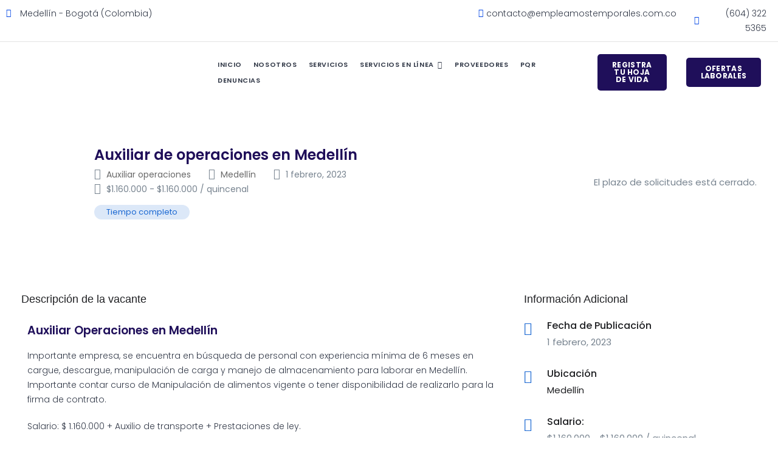

--- FILE ---
content_type: text/html; charset=UTF-8
request_url: https://empleamostemporales.com.co/?post_type=job_listing&p=12823
body_size: 25683
content:
<!DOCTYPE html>
<html lang="es" class="no-js">
<head>
	<meta charset="UTF-8">
	<meta name="viewport" content="width=device-width">
	<link rel="profile" href="//gmpg.org/xfn/11">
	
	<meta name='robots' content='index, follow, max-image-preview:large, max-snippet:-1, max-video-preview:-1' />
<meta property="og:title" content="Auxiliar de operaciones en Medellín" /><meta property="og:image" content="https://empleamostemporales.com.co/wp-content/uploads/2022/01/logo-empleamos-jobs.png" />
	<!-- This site is optimized with the Yoast SEO Premium plugin v18.1 (Yoast SEO v26.4) - https://yoast.com/wordpress/plugins/seo/ -->
	<title>Auxiliar de operaciones en Medellín - Empleamos Temporales</title>
	<link rel="canonical" href="https://empleamostemporales.com.co/?post_type=job_listing&p=12823" />
	<meta property="og:locale" content="es_ES" />
	<meta property="og:type" content="article" />
	<meta property="og:title" content="Auxiliar de operaciones en Medellín" />
	<meta property="og:description" content="Auxiliar Operaciones en Medellín Importante empresa, se encuentra en búsqueda de personal con experiencia mínima de 6 meses en cargue, descargue, manipulación de carga y manejo de almacenamiento para laborar en Medellín. Importante contar curso de Manipulación de alimentos vigente o tener disponibilidad de realizarlo para la firma de contrato. Salario: $ 1.160.000 + Auxilio de transporte [&hellip;]" />
	<meta property="og:url" content="https://empleamostemporales.com.co/?post_type=job_listing&amp;p=12823" />
	<meta property="og:site_name" content="Empleamos Temporales" />
	<meta property="article:publisher" content="https://www.facebook.com/empleamostemporales" />
	<meta property="article:modified_time" content="2023-02-16T05:15:03+00:00" />
	<meta name="twitter:card" content="summary_large_image" />
	<script type="application/ld+json" class="yoast-schema-graph">{"@context":"https://schema.org","@graph":[{"@type":"WebPage","@id":"https://empleamostemporales.com.co/?post_type=job_listing&p=12823","url":"https://empleamostemporales.com.co/?post_type=job_listing&p=12823","name":"Auxiliar de operaciones en Medellín - Empleamos Temporales","isPartOf":{"@id":"https://empleamostemporales.com.co/#website"},"datePublished":"2023-02-01T05:00:30+00:00","dateModified":"2023-02-16T05:15:03+00:00","breadcrumb":{"@id":"https://empleamostemporales.com.co/?post_type=job_listing&p=12823#breadcrumb"},"inLanguage":"es","potentialAction":[{"@type":"ReadAction","target":["https://empleamostemporales.com.co/?post_type=job_listing&p=12823"]}]},{"@type":"BreadcrumbList","@id":"https://empleamostemporales.com.co/?post_type=job_listing&p=12823#breadcrumb","itemListElement":[{"@type":"ListItem","position":1,"name":"Home","item":"https://empleamostemporales.com.co/"},{"@type":"ListItem","position":2,"name":"Jobs","item":"https://empleamostemporales.com.co/vacante/"},{"@type":"ListItem","position":3,"name":"Auxiliar de operaciones en Medellín"}]},{"@type":"WebSite","@id":"https://empleamostemporales.com.co/#website","url":"https://empleamostemporales.com.co/","name":"Empleamos Temporales","description":"Servicios empresariales temporales","publisher":{"@id":"https://empleamostemporales.com.co/#organization"},"potentialAction":[{"@type":"SearchAction","target":{"@type":"EntryPoint","urlTemplate":"https://empleamostemporales.com.co/?s={search_term_string}"},"query-input":{"@type":"PropertyValueSpecification","valueRequired":true,"valueName":"search_term_string"}}],"inLanguage":"es"},{"@type":"Organization","@id":"https://empleamostemporales.com.co/#organization","name":"Empleamos Temporales","url":"https://empleamostemporales.com.co/","logo":{"@type":"ImageObject","inLanguage":"es","@id":"https://empleamostemporales.com.co/#/schema/logo/image/","url":"https://empleamostemporales.com.co/wp-content/uploads/2021/03/logo-empleamos-temporales.svg","contentUrl":"https://empleamostemporales.com.co/wp-content/uploads/2021/03/logo-empleamos-temporales.svg","width":327,"height":56,"caption":"Empleamos Temporales"},"image":{"@id":"https://empleamostemporales.com.co/#/schema/logo/image/"},"sameAs":["https://www.facebook.com/empleamostemporales","https://www.instagram.com/empleamostemporales/"]}]}</script>
	<!-- / Yoast SEO Premium plugin. -->


<link rel='dns-prefetch' href='//www.googletagmanager.com' />
<link rel="alternate" type="application/rss+xml" title="Empleamos Temporales &raquo; Feed" href="https://empleamostemporales.com.co/feed/" />
<link rel="alternate" type="application/rss+xml" title="Empleamos Temporales &raquo; Feed de los comentarios" href="https://empleamostemporales.com.co/comments/feed/" />
<link rel="alternate" type="application/rss+xml" title="Empleamos Temporales &raquo; Comentario Auxiliar de operaciones en Medellín del feed" href="https://empleamostemporales.com.co/?post_type=job_listing&#038;p=12823/feed/" />
<link rel="alternate" title="oEmbed (JSON)" type="application/json+oembed" href="https://empleamostemporales.com.co/wp-json/oembed/1.0/embed?url=https%3A%2F%2Fempleamostemporales.com.co%2F%3Fpost_type%3Djob_listing%26p%3D12823" />
<link rel="alternate" title="oEmbed (XML)" type="text/xml+oembed" href="https://empleamostemporales.com.co/wp-json/oembed/1.0/embed?url=https%3A%2F%2Fempleamostemporales.com.co%2F%3Fpost_type%3Djob_listing%26p%3D12823&#038;format=xml" />
<style id='wp-img-auto-sizes-contain-inline-css' type='text/css'>
img:is([sizes=auto i],[sizes^="auto," i]){contain-intrinsic-size:3000px 1500px}
/*# sourceURL=wp-img-auto-sizes-contain-inline-css */
</style>
<style id='wp-emoji-styles-inline-css' type='text/css'>

	img.wp-smiley, img.emoji {
		display: inline !important;
		border: none !important;
		box-shadow: none !important;
		height: 1em !important;
		width: 1em !important;
		margin: 0 0.07em !important;
		vertical-align: -0.1em !important;
		background: none !important;
		padding: 0 !important;
	}
/*# sourceURL=wp-emoji-styles-inline-css */
</style>
<link rel='stylesheet' id='wp-block-library-css' href='https://empleamostemporales.com.co/wp-includes/css/dist/block-library/style.min.css?ver=6.9' type='text/css' media='all' />
<style id='global-styles-inline-css' type='text/css'>
:root{--wp--preset--aspect-ratio--square: 1;--wp--preset--aspect-ratio--4-3: 4/3;--wp--preset--aspect-ratio--3-4: 3/4;--wp--preset--aspect-ratio--3-2: 3/2;--wp--preset--aspect-ratio--2-3: 2/3;--wp--preset--aspect-ratio--16-9: 16/9;--wp--preset--aspect-ratio--9-16: 9/16;--wp--preset--color--black: #000000;--wp--preset--color--cyan-bluish-gray: #abb8c3;--wp--preset--color--white: #ffffff;--wp--preset--color--pale-pink: #f78da7;--wp--preset--color--vivid-red: #cf2e2e;--wp--preset--color--luminous-vivid-orange: #ff6900;--wp--preset--color--luminous-vivid-amber: #fcb900;--wp--preset--color--light-green-cyan: #7bdcb5;--wp--preset--color--vivid-green-cyan: #00d084;--wp--preset--color--pale-cyan-blue: #8ed1fc;--wp--preset--color--vivid-cyan-blue: #0693e3;--wp--preset--color--vivid-purple: #9b51e0;--wp--preset--gradient--vivid-cyan-blue-to-vivid-purple: linear-gradient(135deg,rgb(6,147,227) 0%,rgb(155,81,224) 100%);--wp--preset--gradient--light-green-cyan-to-vivid-green-cyan: linear-gradient(135deg,rgb(122,220,180) 0%,rgb(0,208,130) 100%);--wp--preset--gradient--luminous-vivid-amber-to-luminous-vivid-orange: linear-gradient(135deg,rgb(252,185,0) 0%,rgb(255,105,0) 100%);--wp--preset--gradient--luminous-vivid-orange-to-vivid-red: linear-gradient(135deg,rgb(255,105,0) 0%,rgb(207,46,46) 100%);--wp--preset--gradient--very-light-gray-to-cyan-bluish-gray: linear-gradient(135deg,rgb(238,238,238) 0%,rgb(169,184,195) 100%);--wp--preset--gradient--cool-to-warm-spectrum: linear-gradient(135deg,rgb(74,234,220) 0%,rgb(151,120,209) 20%,rgb(207,42,186) 40%,rgb(238,44,130) 60%,rgb(251,105,98) 80%,rgb(254,248,76) 100%);--wp--preset--gradient--blush-light-purple: linear-gradient(135deg,rgb(255,206,236) 0%,rgb(152,150,240) 100%);--wp--preset--gradient--blush-bordeaux: linear-gradient(135deg,rgb(254,205,165) 0%,rgb(254,45,45) 50%,rgb(107,0,62) 100%);--wp--preset--gradient--luminous-dusk: linear-gradient(135deg,rgb(255,203,112) 0%,rgb(199,81,192) 50%,rgb(65,88,208) 100%);--wp--preset--gradient--pale-ocean: linear-gradient(135deg,rgb(255,245,203) 0%,rgb(182,227,212) 50%,rgb(51,167,181) 100%);--wp--preset--gradient--electric-grass: linear-gradient(135deg,rgb(202,248,128) 0%,rgb(113,206,126) 100%);--wp--preset--gradient--midnight: linear-gradient(135deg,rgb(2,3,129) 0%,rgb(40,116,252) 100%);--wp--preset--font-size--small: 13px;--wp--preset--font-size--medium: 20px;--wp--preset--font-size--large: 36px;--wp--preset--font-size--x-large: 42px;--wp--preset--spacing--20: 0.44rem;--wp--preset--spacing--30: 0.67rem;--wp--preset--spacing--40: 1rem;--wp--preset--spacing--50: 1.5rem;--wp--preset--spacing--60: 2.25rem;--wp--preset--spacing--70: 3.38rem;--wp--preset--spacing--80: 5.06rem;--wp--preset--shadow--natural: 6px 6px 9px rgba(0, 0, 0, 0.2);--wp--preset--shadow--deep: 12px 12px 50px rgba(0, 0, 0, 0.4);--wp--preset--shadow--sharp: 6px 6px 0px rgba(0, 0, 0, 0.2);--wp--preset--shadow--outlined: 6px 6px 0px -3px rgb(255, 255, 255), 6px 6px rgb(0, 0, 0);--wp--preset--shadow--crisp: 6px 6px 0px rgb(0, 0, 0);}:where(.is-layout-flex){gap: 0.5em;}:where(.is-layout-grid){gap: 0.5em;}body .is-layout-flex{display: flex;}.is-layout-flex{flex-wrap: wrap;align-items: center;}.is-layout-flex > :is(*, div){margin: 0;}body .is-layout-grid{display: grid;}.is-layout-grid > :is(*, div){margin: 0;}:where(.wp-block-columns.is-layout-flex){gap: 2em;}:where(.wp-block-columns.is-layout-grid){gap: 2em;}:where(.wp-block-post-template.is-layout-flex){gap: 1.25em;}:where(.wp-block-post-template.is-layout-grid){gap: 1.25em;}.has-black-color{color: var(--wp--preset--color--black) !important;}.has-cyan-bluish-gray-color{color: var(--wp--preset--color--cyan-bluish-gray) !important;}.has-white-color{color: var(--wp--preset--color--white) !important;}.has-pale-pink-color{color: var(--wp--preset--color--pale-pink) !important;}.has-vivid-red-color{color: var(--wp--preset--color--vivid-red) !important;}.has-luminous-vivid-orange-color{color: var(--wp--preset--color--luminous-vivid-orange) !important;}.has-luminous-vivid-amber-color{color: var(--wp--preset--color--luminous-vivid-amber) !important;}.has-light-green-cyan-color{color: var(--wp--preset--color--light-green-cyan) !important;}.has-vivid-green-cyan-color{color: var(--wp--preset--color--vivid-green-cyan) !important;}.has-pale-cyan-blue-color{color: var(--wp--preset--color--pale-cyan-blue) !important;}.has-vivid-cyan-blue-color{color: var(--wp--preset--color--vivid-cyan-blue) !important;}.has-vivid-purple-color{color: var(--wp--preset--color--vivid-purple) !important;}.has-black-background-color{background-color: var(--wp--preset--color--black) !important;}.has-cyan-bluish-gray-background-color{background-color: var(--wp--preset--color--cyan-bluish-gray) !important;}.has-white-background-color{background-color: var(--wp--preset--color--white) !important;}.has-pale-pink-background-color{background-color: var(--wp--preset--color--pale-pink) !important;}.has-vivid-red-background-color{background-color: var(--wp--preset--color--vivid-red) !important;}.has-luminous-vivid-orange-background-color{background-color: var(--wp--preset--color--luminous-vivid-orange) !important;}.has-luminous-vivid-amber-background-color{background-color: var(--wp--preset--color--luminous-vivid-amber) !important;}.has-light-green-cyan-background-color{background-color: var(--wp--preset--color--light-green-cyan) !important;}.has-vivid-green-cyan-background-color{background-color: var(--wp--preset--color--vivid-green-cyan) !important;}.has-pale-cyan-blue-background-color{background-color: var(--wp--preset--color--pale-cyan-blue) !important;}.has-vivid-cyan-blue-background-color{background-color: var(--wp--preset--color--vivid-cyan-blue) !important;}.has-vivid-purple-background-color{background-color: var(--wp--preset--color--vivid-purple) !important;}.has-black-border-color{border-color: var(--wp--preset--color--black) !important;}.has-cyan-bluish-gray-border-color{border-color: var(--wp--preset--color--cyan-bluish-gray) !important;}.has-white-border-color{border-color: var(--wp--preset--color--white) !important;}.has-pale-pink-border-color{border-color: var(--wp--preset--color--pale-pink) !important;}.has-vivid-red-border-color{border-color: var(--wp--preset--color--vivid-red) !important;}.has-luminous-vivid-orange-border-color{border-color: var(--wp--preset--color--luminous-vivid-orange) !important;}.has-luminous-vivid-amber-border-color{border-color: var(--wp--preset--color--luminous-vivid-amber) !important;}.has-light-green-cyan-border-color{border-color: var(--wp--preset--color--light-green-cyan) !important;}.has-vivid-green-cyan-border-color{border-color: var(--wp--preset--color--vivid-green-cyan) !important;}.has-pale-cyan-blue-border-color{border-color: var(--wp--preset--color--pale-cyan-blue) !important;}.has-vivid-cyan-blue-border-color{border-color: var(--wp--preset--color--vivid-cyan-blue) !important;}.has-vivid-purple-border-color{border-color: var(--wp--preset--color--vivid-purple) !important;}.has-vivid-cyan-blue-to-vivid-purple-gradient-background{background: var(--wp--preset--gradient--vivid-cyan-blue-to-vivid-purple) !important;}.has-light-green-cyan-to-vivid-green-cyan-gradient-background{background: var(--wp--preset--gradient--light-green-cyan-to-vivid-green-cyan) !important;}.has-luminous-vivid-amber-to-luminous-vivid-orange-gradient-background{background: var(--wp--preset--gradient--luminous-vivid-amber-to-luminous-vivid-orange) !important;}.has-luminous-vivid-orange-to-vivid-red-gradient-background{background: var(--wp--preset--gradient--luminous-vivid-orange-to-vivid-red) !important;}.has-very-light-gray-to-cyan-bluish-gray-gradient-background{background: var(--wp--preset--gradient--very-light-gray-to-cyan-bluish-gray) !important;}.has-cool-to-warm-spectrum-gradient-background{background: var(--wp--preset--gradient--cool-to-warm-spectrum) !important;}.has-blush-light-purple-gradient-background{background: var(--wp--preset--gradient--blush-light-purple) !important;}.has-blush-bordeaux-gradient-background{background: var(--wp--preset--gradient--blush-bordeaux) !important;}.has-luminous-dusk-gradient-background{background: var(--wp--preset--gradient--luminous-dusk) !important;}.has-pale-ocean-gradient-background{background: var(--wp--preset--gradient--pale-ocean) !important;}.has-electric-grass-gradient-background{background: var(--wp--preset--gradient--electric-grass) !important;}.has-midnight-gradient-background{background: var(--wp--preset--gradient--midnight) !important;}.has-small-font-size{font-size: var(--wp--preset--font-size--small) !important;}.has-medium-font-size{font-size: var(--wp--preset--font-size--medium) !important;}.has-large-font-size{font-size: var(--wp--preset--font-size--large) !important;}.has-x-large-font-size{font-size: var(--wp--preset--font-size--x-large) !important;}
/*# sourceURL=global-styles-inline-css */
</style>

<style id='classic-theme-styles-inline-css' type='text/css'>
/*! This file is auto-generated */
.wp-block-button__link{color:#fff;background-color:#32373c;border-radius:9999px;box-shadow:none;text-decoration:none;padding:calc(.667em + 2px) calc(1.333em + 2px);font-size:1.125em}.wp-block-file__button{background:#32373c;color:#fff;text-decoration:none}
/*# sourceURL=/wp-includes/css/classic-themes.min.css */
</style>
<link rel='stylesheet' id='wp-components-css' href='https://empleamostemporales.com.co/wp-includes/css/dist/components/style.min.css?ver=6.9' type='text/css' media='all' />
<link rel='stylesheet' id='wp-preferences-css' href='https://empleamostemporales.com.co/wp-includes/css/dist/preferences/style.min.css?ver=6.9' type='text/css' media='all' />
<link rel='stylesheet' id='wp-block-editor-css' href='https://empleamostemporales.com.co/wp-includes/css/dist/block-editor/style.min.css?ver=6.9' type='text/css' media='all' />
<link rel='stylesheet' id='popup-maker-block-library-style-css' href='https://empleamostemporales.com.co/wp-content/plugins/popup-maker/dist/packages/block-library-style.css?ver=dbea705cfafe089d65f1' type='text/css' media='all' />
<link rel='stylesheet' id='contact-form-7-css' href='https://empleamostemporales.com.co/wp-content/plugins/contact-form-7/includes/css/styles.css?ver=6.1.3' type='text/css' media='all' />
<link rel='stylesheet' id='magnific-css' href='https://empleamostemporales.com.co/wp-content/plugins/wp-job-board-pro/assets/js/magnific/magnific-popup.css?ver=1.1.0' type='text/css' media='all' />
<link rel='stylesheet' id='perfect-scrollbar-jquery-css' href='https://empleamostemporales.com.co/wp-content/plugins/wp-private-message/assets/css/perfect-scrollbar.css?ver=6.9' type='text/css' media='all' />
<link rel='stylesheet' id='leaflet-css' href='https://empleamostemporales.com.co/wp-content/plugins/wp-job-board-pro/assets/js/leaflet/leaflet.css?ver=1.5.1' type='text/css' media='all' />
<link rel='stylesheet' id='elementor-icons-css' href='https://empleamostemporales.com.co/wp-content/plugins/elementor/assets/lib/eicons/css/elementor-icons.min.css?ver=5.23.0' type='text/css' media='all' />
<link rel='stylesheet' id='elementor-frontend-css' href='https://empleamostemporales.com.co/wp-content/plugins/elementor/assets/css/frontend.min.css?ver=3.16.4' type='text/css' media='all' />
<link rel='stylesheet' id='swiper-css' href='https://empleamostemporales.com.co/wp-content/plugins/elementor/assets/lib/swiper/css/swiper.min.css?ver=5.3.6' type='text/css' media='all' />
<link rel='stylesheet' id='elementor-post-4593-css' href='https://empleamostemporales.com.co/wp-content/uploads/elementor/css/post-4593.css?ver=1695650417' type='text/css' media='all' />
<link rel='stylesheet' id='elementor-pro-css' href='https://empleamostemporales.com.co/wp-content/plugins/elementor-pro/assets/css/frontend.min.css?ver=3.13.1' type='text/css' media='all' />
<link rel='stylesheet' id='elementor-post-12823-css' href='https://empleamostemporales.com.co/wp-content/uploads/elementor/css/post-12823.css?ver=1695779265' type='text/css' media='all' />
<link rel='stylesheet' id='superio-webfont-css' href='https://empleamostemporales.com.co/wp-content/themes/superio/css/webfonts.css?ver=1.0.0' type='text/css' media='all' />
<link rel='stylesheet' id='all-awesome-css' href='https://empleamostemporales.com.co/wp-content/themes/superio/css/all-awesome.css?ver=5.11.2' type='text/css' media='all' />
<link rel='stylesheet' id='superio-flaticon-css' href='https://empleamostemporales.com.co/wp-content/themes/superio/css/flaticon.css?ver=1.0.0' type='text/css' media='all' />
<link rel='stylesheet' id='themify-icons-css' href='https://empleamostemporales.com.co/wp-content/themes/superio/css/themify-icons.css?ver=1.0.0' type='text/css' media='all' />
<link rel='stylesheet' id='animate-css' href='https://empleamostemporales.com.co/wp-content/themes/superio/css/animate.css?ver=3.6.0' type='text/css' media='all' />
<link rel='stylesheet' id='bootstrap-css' href='https://empleamostemporales.com.co/wp-content/themes/superio/css/bootstrap.css?ver=3.2.0' type='text/css' media='all' />
<link rel='stylesheet' id='slick-css' href='https://empleamostemporales.com.co/wp-content/themes/superio/css/slick.css?ver=1.8.0' type='text/css' media='all' />
<link rel='stylesheet' id='magnific-popup-css' href='https://empleamostemporales.com.co/wp-content/themes/superio/css/magnific-popup.css?ver=1.1.0' type='text/css' media='all' />
<link rel='stylesheet' id='perfect-scrollbar-css' href='https://empleamostemporales.com.co/wp-content/themes/superio/css/perfect-scrollbar.css?ver=0.6.12' type='text/css' media='all' />
<link rel='stylesheet' id='sliding-menu-css' href='https://empleamostemporales.com.co/wp-content/themes/superio/css/sliding-menu.min.css?ver=0.3.0' type='text/css' media='all' />
<link rel='stylesheet' id='superio-template-css' href='https://empleamostemporales.com.co/wp-content/themes/superio/css/template.css?ver=1.0' type='text/css' media='all' />
<style id='superio-template-inline-css' type='text/css'>
:root {--superio-theme-color: #1967D2;--superio-theme-hover-color: #1451a4;--superio-theme-color-001: rgba(25, 103, 210, 0.01);		  --superio-theme-color-01: rgba(25, 103, 210, 0.1);		  --superio-theme-color-015: rgba(25, 103, 210, 0.15);		  --superio-theme-color-007: rgba(25, 103, 210, 0.07);		  --superio-theme-color-008: rgba(25, 103, 210, 0.08);		  --superio-theme-color-08: rgba(25, 103, 210, 0.8);		  --superio-theme-color-005: rgba(25, 103, 210, 0.05);--superio-main-font: 'SofiaPro';--superio-heading-font: 'SofiaPro';}
/*# sourceURL=superio-template-inline-css */
</style>
<link rel='stylesheet' id='superio-style-css' href='https://empleamostemporales.com.co/wp-content/themes/superio/style.css?ver=1.0' type='text/css' media='all' />
<link rel='stylesheet' id='superio-child-style-css' href='https://empleamostemporales.com.co/wp-content/themes/superio-child/style.css?ver=6.9' type='text/css' media='all' />
<link rel='stylesheet' id='google-fonts-1-css' href='https://fonts.googleapis.com/css?family=Poppins%3A100%2C100italic%2C200%2C200italic%2C300%2C300italic%2C400%2C400italic%2C500%2C500italic%2C600%2C600italic%2C700%2C700italic%2C800%2C800italic%2C900%2C900italic&#038;display=auto&#038;ver=6.9' type='text/css' media='all' />
<link rel="preconnect" href="https://fonts.gstatic.com/" crossorigin><script type="text/javascript" src="https://empleamostemporales.com.co/wp-includes/js/jquery/jquery.min.js?ver=3.7.1" id="jquery-core-js"></script>
<script type="text/javascript" src="https://empleamostemporales.com.co/wp-includes/js/jquery/jquery-migrate.min.js?ver=3.4.1" id="jquery-migrate-js"></script>
<link rel="https://api.w.org/" href="https://empleamostemporales.com.co/wp-json/" /><link rel="alternate" title="JSON" type="application/json" href="https://empleamostemporales.com.co/wp-json/wp/v2/job_listing/12823" /><link rel="EditURI" type="application/rsd+xml" title="RSD" href="https://empleamostemporales.com.co/xmlrpc.php?rsd" />
<meta name="generator" content="WordPress 6.9" />
<link rel='shortlink' href='https://empleamostemporales.com.co/?p=12823' />
<meta name="framework" content="Redux 4.1.24" /><meta name="generator" content="Site Kit by Google 1.166.0" /><!-- Analytics by WP Statistics - https://wp-statistics.com -->
<meta name="generator" content="Elementor 3.16.4; features: e_dom_optimization, e_optimized_assets_loading, additional_custom_breakpoints; settings: css_print_method-external, google_font-enabled, font_display-auto">
<style type="text/css">.recentcomments a{display:inline !important;padding:0 !important;margin:0 !important;}</style><meta name="generator" content="Powered by Slider Revolution 6.5.15 - responsive, Mobile-Friendly Slider Plugin for WordPress with comfortable drag and drop interface." />
<link rel="icon" href="https://empleamostemporales.com.co/wp-content/uploads/2021/03/favicon.svg" sizes="32x32" />
<link rel="icon" href="https://empleamostemporales.com.co/wp-content/uploads/2021/03/favicon.svg" sizes="192x192" />
<link rel="apple-touch-icon" href="https://empleamostemporales.com.co/wp-content/uploads/2021/03/favicon.svg" />
<meta name="msapplication-TileImage" content="https://empleamostemporales.com.co/wp-content/uploads/2021/03/favicon.svg" />
<script>function setREVStartSize(e){
			//window.requestAnimationFrame(function() {
				window.RSIW = window.RSIW===undefined ? window.innerWidth : window.RSIW;
				window.RSIH = window.RSIH===undefined ? window.innerHeight : window.RSIH;
				try {
					var pw = document.getElementById(e.c).parentNode.offsetWidth,
						newh;
					pw = pw===0 || isNaN(pw) ? window.RSIW : pw;
					e.tabw = e.tabw===undefined ? 0 : parseInt(e.tabw);
					e.thumbw = e.thumbw===undefined ? 0 : parseInt(e.thumbw);
					e.tabh = e.tabh===undefined ? 0 : parseInt(e.tabh);
					e.thumbh = e.thumbh===undefined ? 0 : parseInt(e.thumbh);
					e.tabhide = e.tabhide===undefined ? 0 : parseInt(e.tabhide);
					e.thumbhide = e.thumbhide===undefined ? 0 : parseInt(e.thumbhide);
					e.mh = e.mh===undefined || e.mh=="" || e.mh==="auto" ? 0 : parseInt(e.mh,0);
					if(e.layout==="fullscreen" || e.l==="fullscreen")
						newh = Math.max(e.mh,window.RSIH);
					else{
						e.gw = Array.isArray(e.gw) ? e.gw : [e.gw];
						for (var i in e.rl) if (e.gw[i]===undefined || e.gw[i]===0) e.gw[i] = e.gw[i-1];
						e.gh = e.el===undefined || e.el==="" || (Array.isArray(e.el) && e.el.length==0)? e.gh : e.el;
						e.gh = Array.isArray(e.gh) ? e.gh : [e.gh];
						for (var i in e.rl) if (e.gh[i]===undefined || e.gh[i]===0) e.gh[i] = e.gh[i-1];
											
						var nl = new Array(e.rl.length),
							ix = 0,
							sl;
						e.tabw = e.tabhide>=pw ? 0 : e.tabw;
						e.thumbw = e.thumbhide>=pw ? 0 : e.thumbw;
						e.tabh = e.tabhide>=pw ? 0 : e.tabh;
						e.thumbh = e.thumbhide>=pw ? 0 : e.thumbh;
						for (var i in e.rl) nl[i] = e.rl[i]<window.RSIW ? 0 : e.rl[i];
						sl = nl[0];
						for (var i in nl) if (sl>nl[i] && nl[i]>0) { sl = nl[i]; ix=i;}
						var m = pw>(e.gw[ix]+e.tabw+e.thumbw) ? 1 : (pw-(e.tabw+e.thumbw)) / (e.gw[ix]);
						newh =  (e.gh[ix] * m) + (e.tabh + e.thumbh);
					}
					var el = document.getElementById(e.c);
					if (el!==null && el) el.style.height = newh+"px";
					el = document.getElementById(e.c+"_wrapper");
					if (el!==null && el) {
						el.style.height = newh+"px";
						el.style.display = "block";
					}
				} catch(e){
					console.log("Failure at Presize of Slider:" + e)
				}
			//});
		  };</script>
		<style type="text/css" id="wp-custom-css">
			/*blog inicio*/
article.post.post-layout.post-grid.post-5115.type-post.status-publish.format-standard.has-post-thumbnail.hentry.category-actualidad.category-covid-19 {
    box-shadow: 0 6px 19px 0 rgb(103 128 214 / 12%);
}

article.post.post-layout.post-grid.post-5098.type-post.status-publish.format-standard.has-post-thumbnail.hentry.category-actualidad.category-covid-19 {
    box-shadow: 0 6px 19px 0 rgb(103 128 214 / 12%);
}

article.post.post-layout.post-grid.post-63.type-post.status-publish.format-standard.has-post-thumbnail.hentry.category-actualidad.category-covid-19 {
    box-shadow: 0 6px 19px 0 rgb(103 128 214 / 12%);
}

/*ofertas laborales*/
.filter-listing-form.vertical .heading-label {
    font-weight: 600;
    color: #1f0e59;
}

.filter-listing-form .circle-check .list-item label {
    font-size: 14px;
    font-weight: 300;
    color: #47536b;
}

aside.widget.widget_apus_elementor_template {
    background-color: #f9f9f9 !important;
}

.job-title {
    font-weight: 600;
}

.job-list:hover {
    -webkit-box-shadow: 0 6px 35px 0 rgb(103 128 214 / 16%);
}

.job-metas {
    color: #47536b;
}

/*internamente blog*/
div#comments {
    display: none;
}

.top-detail-blog-info li:last-child {
    display: none;
}

/* color titulos pag ofertas*/
  span.txt-yellow {
	color: #ff9322;
}

/*internamente ofertas*/
a.btn.btn-apply.btn-apply-job-internal-without-login.filled {
    background-color: #ff9322;
    border-color: #ff9322;
    border-radius: 60px;
}
.job-detail-buttons .deadline-time strong {
    font-weight: 500;
    color: #0528f2;
}
.job-detail-header .job-detail-title {
    font-size: 24px;
    font-weight: 600;
    color: #1f0e59;
}

/* Oculta Botón Guardar Vacante */
a.btn-follow.btn-action-job.btn-add-job-shortlist {
    display: none;
}

a.btn-apply {
    margin-right: 0 !important;
}

/* Desactiva enlace logo empresas */
.employer-logo {
    pointer-events: none;
    cursor: default;
}


		</style>
		<link rel='stylesheet' id='elementor-post-70-css' href='https://empleamostemporales.com.co/wp-content/uploads/elementor/css/post-70.css?ver=1726680644' type='text/css' media='all' />
<link rel='stylesheet' id='elementor-post-129-css' href='https://empleamostemporales.com.co/wp-content/uploads/elementor/css/post-129.css?ver=1756494418' type='text/css' media='all' />
<link rel='stylesheet' id='joinchat-css' href='https://empleamostemporales.com.co/wp-content/plugins/creame-whatsapp-me/public/css/joinchat.min.css?ver=6.0.8' type='text/css' media='all' />
<style id='joinchat-inline-css' type='text/css'>
.joinchat{--ch:142;--cs:70%;--cl:49%;--bw:1}
/*# sourceURL=joinchat-inline-css */
</style>
<link rel='stylesheet' id='elementor-icons-shared-0-css' href='https://empleamostemporales.com.co/wp-content/plugins/elementor/assets/lib/font-awesome/css/fontawesome.min.css?ver=5.15.3' type='text/css' media='all' />
<link rel='stylesheet' id='elementor-icons-fa-solid-css' href='https://empleamostemporales.com.co/wp-content/plugins/elementor/assets/lib/font-awesome/css/solid.min.css?ver=5.15.3' type='text/css' media='all' />
<link rel='stylesheet' id='elementor-icons-fa-brands-css' href='https://empleamostemporales.com.co/wp-content/plugins/elementor/assets/lib/font-awesome/css/brands.min.css?ver=5.15.3' type='text/css' media='all' />
<link rel='stylesheet' id='rs-plugin-settings-css' href='https://empleamostemporales.com.co/wp-content/plugins/revslider/public/assets/css/rs6.css?ver=6.5.15' type='text/css' media='all' />
<style id='rs-plugin-settings-inline-css' type='text/css'>
#rs-demo-id {}
/*# sourceURL=rs-plugin-settings-inline-css */
</style>
</head>
<body class="wp-singular job_listing-template-default single single-job_listing postid-12823 wp-custom-logo wp-embed-responsive wp-theme-superio wp-child-theme-superio-child apus-body-loading image-lazy-loading body-footer-mobile elementor-default elementor-kit-4593 elementor-page elementor-page-12823">
	<div class="apus-page-loading">
        <div class="apus-loader-inner" ></div>
    </div>
<div id="wrapper-container" class="wrapper-container">
	<div id="apus-mobile-menu" class="apus-offcanvas hidden-lg"> 
    <div class="apus-offcanvas-body">

        <div class="header-offcanvas">
            <div class="container">
                <div class="flex-middle">
                                                                <div class="logo">
                            <a href="https://empleamostemporales.com.co/" >
                                <img src="https://empleamostemporales.com.co/wp-content/uploads/2021/03/logo-empleamos-temporales.svg" alt="Empleamos Temporales">
                            </a>
                        </div>
                                        <div class="ali-right flex-middle">
                                                                                                    <a class="btn-toggle-canvas" data-toggle="offcanvas">
                            <i class="ti-close"></i>
                        </a>
                    </div>
                </div>

            </div>
        </div>
        <div class="offcanvas-content flex-column flex">
            <div class="middle-offcanvas">

                <nav id="menu-main-menu-navbar" class="navbar navbar-offcanvas" role="navigation">
                    <div id="mobile-menu-container" class="menu-menu-principal-container"><ul id="menu-menu-principal" class=""><li id="menu-item-7488" class="menu-item-7488"><a href="https://empleamostemporales.com.co/">Inicio</a></li>
<li id="menu-item-4929" class="menu-item-4929"><a href="https://empleamostemporales.com.co/nosotros/">Nosotros</a></li>
<li id="menu-item-4930" class="menu-item-4930"><a href="https://empleamostemporales.com.co/nuestros-servicios/">Servicios</a></li>
<li id="menu-item-4931" class="has-submenu menu-item-4931"><a href="#">Servicios en línea</a>
<ul class="sub-menu">
	<li id="menu-item-5245" class="menu-item-5245"><a href="https://empleamostemporales.com.co/soy-cliente/">Soy cliente</a></li>
	<li id="menu-item-5257" class="menu-item-5257"><a href="https://empleamostemporales.com.co/soy-trabajador/">Soy trabajador</a></li>
	<li id="menu-item-6341" class="menu-item-6341"><a href="https://empleamostemporales.com.co/moodle/">Colegios Virtuales</a></li>
	<li id="menu-item-17333" class="menu-item-17333"><a href="https://empleamostemporales.com.co/registra-tu-hoja-de-vida/">Registra tu hoja de vida</a></li>
</ul>
</li>
<li id="menu-item-6323" class="menu-item-6323"><a target="_blank" href="https://empleamos_temp.midasoft.co/NGMidasoft/login/ET">Proveedores</a></li>
<li id="menu-item-18556" class="menu-item-18556"><a href="https://empleamostemporales.com.co/peticiones-quejas-reclamos/">Pqr</a></li>
<li id="menu-item-18979" class="menu-item-18979"><a href="https://empleamostemporales.com.co/denuncias/">denuncias</a></li>
</ul></div>                </nav>
            </div>
        
                            
                <div class="header-mobile-bottom">

                    
                                    </div>
                    </div>
    </div>
</div>
<div class="over-dark"></div><div id="apus-header-mobile" class="header-mobile hidden-lg clearfix">    
    <div class="container">
        <div class="row">
            <div class="flex-middle">
                <div class="col-xs-6">
                                                                <div class="logo">
                            <a href="https://empleamostemporales.com.co/" >
                                <img src="https://empleamostemporales.com.co/wp-content/uploads/2021/03/logo-empleamos-temporales.svg" alt="Empleamos Temporales">
                            </a>
                        </div>
                                    </div>
                <div class="col-xs-6">
                    <div class="flex-middle justify-content-end">
                        
                        <a href="#navbar-offcanvas" class="btn-showmenu flex-column flex">
                            <span class="inner1"></span>
                            <span class="inner2"></span>
                            <span class="inner3"></span>
                        </a>
                    </div>
                </div>
            </div>
        </div>
    </div>
</div>
	<div id="apus-header" class="apus-header no_keep_header header-1-70 visible-lg">		<div data-elementor-type="wp-post" data-elementor-id="70" class="elementor elementor-70">
									<section class="elementor-section elementor-top-section elementor-element elementor-element-a9bbdda elementor-section-stretched elementor-hidden-tablet elementor-hidden-mobile elementor-section-boxed elementor-section-height-default elementor-section-height-default" data-id="a9bbdda" data-element_type="section" data-settings="{&quot;stretch_section&quot;:&quot;section-stretched&quot;,&quot;background_background&quot;:&quot;classic&quot;}">
						<div class="elementor-container elementor-column-gap-default">
					<div class="elementor-column elementor-col-33 elementor-top-column elementor-element elementor-element-a27e7ea" data-id="a27e7ea" data-element_type="column">
			<div class="elementor-widget-wrap elementor-element-populated">
								<div class="elementor-element elementor-element-5e4b3d2 elementor-align-left elementor-tablet-align-left elementor-mobile-align-center elementor-icon-list--layout-traditional elementor-list-item-link-full_width elementor-widget elementor-widget-icon-list" data-id="5e4b3d2" data-element_type="widget" data-widget_type="icon-list.default">
				<div class="elementor-widget-container">
					<ul class="elementor-icon-list-items">
							<li class="elementor-icon-list-item">
											<span class="elementor-icon-list-icon">
							<i aria-hidden="true" class="fas fa-map-marker-alt"></i>						</span>
										<span class="elementor-icon-list-text">Medellín - Bogotá (Colombia)</span>
									</li>
						</ul>
				</div>
				</div>
					</div>
		</div>
				<div class="elementor-column elementor-col-33 elementor-top-column elementor-element elementor-element-c618a39" data-id="c618a39" data-element_type="column">
			<div class="elementor-widget-wrap elementor-element-populated">
								<div class="elementor-element elementor-element-8f53deb elementor-align-right elementor-tablet-align-left elementor-mobile-align-center elementor-icon-list--layout-traditional elementor-list-item-link-full_width elementor-widget elementor-widget-icon-list" data-id="8f53deb" data-element_type="widget" data-widget_type="icon-list.default">
				<div class="elementor-widget-container">
					<ul class="elementor-icon-list-items">
							<li class="elementor-icon-list-item">
											<a href="mailto:contacto@empleamostemporales.com.co">

												<span class="elementor-icon-list-icon">
							<i aria-hidden="true" class="fas fa-envelope-open-text"></i>						</span>
										<span class="elementor-icon-list-text">contacto@empleamostemporales.com.co</span>
											</a>
									</li>
						</ul>
				</div>
				</div>
					</div>
		</div>
				<div class="elementor-column elementor-col-33 elementor-top-column elementor-element elementor-element-67c4ea0" data-id="67c4ea0" data-element_type="column">
			<div class="elementor-widget-wrap elementor-element-populated">
								<div class="elementor-element elementor-element-e42a5f2 elementor-align-right elementor-mobile-align-center elementor-icon-list--layout-traditional elementor-list-item-link-full_width elementor-widget elementor-widget-icon-list" data-id="e42a5f2" data-element_type="widget" data-widget_type="icon-list.default">
				<div class="elementor-widget-container">
					<ul class="elementor-icon-list-items">
							<li class="elementor-icon-list-item">
											<span class="elementor-icon-list-icon">
							<i aria-hidden="true" class="fas fa-phone"></i>						</span>
										<span class="elementor-icon-list-text">(604) 322 5365</span>
									</li>
						</ul>
				</div>
				</div>
					</div>
		</div>
							</div>
		</section>
				<section class="elementor-section elementor-top-section elementor-element elementor-element-d7c529c elementor-section-content-middle elementor-section-stretched elementor-section-boxed elementor-section-height-default elementor-section-height-default" data-id="d7c529c" data-element_type="section" data-settings="{&quot;stretch_section&quot;:&quot;section-stretched&quot;}">
						<div class="elementor-container elementor-column-gap-default">
					<div class="elementor-column elementor-col-25 elementor-top-column elementor-element elementor-element-3678ebf" data-id="3678ebf" data-element_type="column">
			<div class="elementor-widget-wrap elementor-element-populated">
								<div class="elementor-element elementor-element-e35da2d elementor-widget__width-auto elementor-widget elementor-widget-apus_element_logo" data-id="e35da2d" data-element_type="widget" data-widget_type="apus_element_logo.default">
				<div class="elementor-widget-container">
			        <div class="logo ">
                        <a href="https://empleamostemporales.com.co/" >
                <span class="logo-main">
                    <img width="327" height="56" src="https://empleamostemporales.com.co/wp-content/uploads/2021/03/logo-empleamos-temporales.svg" class="attachment-full size-full wp-image-4965" alt="" decoding="async" />                </span>
            </a>
        </div>
        		</div>
				</div>
					</div>
		</div>
				<div class="elementor-column elementor-col-25 elementor-top-column elementor-element elementor-element-29cbcb9" data-id="29cbcb9" data-element_type="column">
			<div class="elementor-widget-wrap elementor-element-populated">
								<div class="elementor-element elementor-element-89bdd65 elementor-widget__width-initial elementor-hidden-tablet elementor-hidden-mobile elementor-widget elementor-widget-apus_element_primary_menu" data-id="89bdd65" data-element_type="widget" data-widget_type="apus_element_primary_menu.default">
				<div class="elementor-widget-container">
			            <div class="main-menu  ">
                <nav data-duration="400" class="apus-megamenu slide animate navbar" role="navigation">
                <div class="collapse navbar-collapse no-padding"><ul id="primary-menu" class="nav navbar-nav megamenu effect1"><li class="menu-item-7488 aligned-left"><a href="https://empleamostemporales.com.co/">Inicio</a></li>
<li class="menu-item-4929 aligned-left"><a href="https://empleamostemporales.com.co/nosotros/">Nosotros</a></li>
<li class="menu-item-4930 aligned-left"><a href="https://empleamostemporales.com.co/nuestros-servicios/">Servicios</a></li>
<li class="dropdown menu-item-4931 aligned-left"><a href="#" class="dropdown-toggle"  data-hover="dropdown" data-toggle="dropdown">Servicios en línea <b class="caret"></b></a>
<ul class="dropdown-menu">
	<li class="menu-item-5245 aligned-left"><a href="https://empleamostemporales.com.co/soy-cliente/">Soy cliente</a></li>
	<li class="menu-item-5257 aligned-left"><a href="https://empleamostemporales.com.co/soy-trabajador/">Soy trabajador</a></li>
	<li class="menu-item-6341 aligned-left"><a href="https://empleamostemporales.com.co/moodle/">Colegios Virtuales</a></li>
	<li class="menu-item-17333 aligned-left"><a href="https://empleamostemporales.com.co/registra-tu-hoja-de-vida/">Registra tu hoja de vida</a></li>
</ul>
</li>
<li class="menu-item-6323 aligned-left"><a target="_blank" href="https://empleamos_temp.midasoft.co/NGMidasoft/login/ET">Proveedores</a></li>
<li class="menu-item-18556 aligned-left"><a href="https://empleamostemporales.com.co/peticiones-quejas-reclamos/">Pqr</a></li>
<li class="menu-item-18979 aligned-left"><a href="https://empleamostemporales.com.co/denuncias/">denuncias</a></li>
</ul></div>                </nav>
            </div>
            		</div>
				</div>
					</div>
		</div>
				<div class="elementor-column elementor-col-25 elementor-top-column elementor-element elementor-element-63ae63a" data-id="63ae63a" data-element_type="column">
			<div class="elementor-widget-wrap elementor-element-populated">
								<div class="elementor-element elementor-element-7a1a4ac elementor-align-center elementor-hidden-tablet elementor-hidden-mobile elementor-widget__width-initial elementor-widget elementor-widget-button" data-id="7a1a4ac" data-element_type="widget" data-widget_type="button.default">
				<div class="elementor-widget-container">
					<div class="elementor-button-wrapper">
			<a class="elementor-button elementor-button-link elementor-size-sm" href="https://empleamostemporales.com.co/registra-tu-hoja-de-vida/">
						<span class="elementor-button-content-wrapper">
						<span class="elementor-button-text">REGISTRA TU HOJA DE VIDA</span>
		</span>
					</a>
		</div>
				</div>
				</div>
					</div>
		</div>
				<div class="elementor-column elementor-col-25 elementor-top-column elementor-element elementor-element-c484ace" data-id="c484ace" data-element_type="column">
			<div class="elementor-widget-wrap elementor-element-populated">
								<div class="elementor-element elementor-element-5fcbaf9 elementor-align-right elementor-hidden-tablet elementor-hidden-mobile elementor-widget__width-initial elementor-widget elementor-widget-button" data-id="5fcbaf9" data-element_type="widget" data-widget_type="button.default">
				<div class="elementor-widget-container">
					<div class="elementor-button-wrapper">
			<a class="elementor-button elementor-button-link elementor-size-sm" href="https://empleamostemporales.com.co/ofertas-laborales/">
						<span class="elementor-button-content-wrapper">
						<span class="elementor-button-text">OFERTAS LABORALES</span>
		</span>
					</a>
		</div>
				</div>
				</div>
					</div>
		</div>
							</div>
		</section>
							</div>
		</div>	<div id="apus-main-content"><section class="detail-version-v1">
	
	<section id="primary" class="content-area inner">
		<div id="main" class="site-main content" role="main">
			
										<div class="single-listing-wrapper job_listing" data-latitude="" data-longitude="" data-img="https://empleamostemporales.com.co/wp-content/uploads/2022/01/logo-empleamos-jobs.png">
							

<article id="post-12823" class="job-single-v1 post-12823 job_listing type-job_listing status-expired hentry job_listing_type-tiempo-completo job_listing_category-auxiliar-operaciones job_listing_location-medellin">

	<!-- heading -->
	<div class="job-detail-header v1" >
    <div class="container">
        <div class="row flex-middle-sm">
            <div class="col-md-8 col-sm-7 col-xs-12">
                <div class="flex-middle-sm">
                        <div class="employer-logo">
    	        	<a href="https://empleamostemporales.com.co/empleador/empleamos-temporales/">
                		<img width="120" height="120" src="https://empleamostemporales.com.co/wp-content/uploads/2022/01/logo-empleamos-jobs.png" class="attachment-thumbnail size-thumbnail wp-post-image" alt="" decoding="async" />            	                	</a>
            </div>
                        <div class="info-detail-job">
                        <div class="title-wrapper flex-middle-sm">
                            <h1 class="job-detail-title">Auxiliar de operaciones en Medellín</h1>                                                    </div>
                        <div class="job-metas-detail">
                            		<div class="category-job">
							<div class="job-category with-icon">
					<i class="flaticon-briefcase-1"></i>
																<a href="https://empleamostemporales.com.co/categoria-vacante/auxiliar-operaciones/" style="">Auxiliar operaciones</a>
							
		        		    	</div>
	    </div>
    	                            <div class="job-location">
				            <i class="flaticon-location"></i>
	                                    <a href="https://empleamostemporales.com.co/ubicacion-vacante/medellin/">Medellín</a>                    </div>                            <div class="job-deadline with-icon"><i class="flaticon-wall-clock"></i> 1 febrero, 2023</div>                            <div class="job-salary with-icon"><i class="flaticon-money-1"></i> <span class="suffix">&#36;</span><span class="price-text">1.160.000</span> - <span class="suffix">&#36;</span><span class="price-text">1.160.000</span> / quincenal</div>                        </div>
                        <div class="job-metas-detail-bottom">
                            <div class="job-type with-title">
						            	<a class="type-job" href="https://empleamostemporales.com.co/tipo-vacante/tiempo-completo/" style="">Tiempo completo</a>
		        		    	</div>                                                        
                        </div>
                    </div>
                </div>
            </div>
            <div class="job-detail-buttons col-md-4 col-sm-5 col-xs-12">
                <div class="action">
                    			<div class="deadline-closed">El plazo de solicitudes está cerrado.</div>
			                    <a href="javascript:void(0);" class="btn-follow btn-action-job btn-add-job-shortlist" data-job_id="12823" data-nonce="e858f73041"><i class="flaticon-bookmark"></i></a>                </div>
            </div>
        </div>
    </div>
</div>
	<div class="job-content-area container">
		<!-- Main content -->
		<div class="row content-job-detail">
			<div class="list-content-job col-xs-12 col-md-8">

								
				<!-- job description -->
				<div class="job-detail-description">
	<h3 class="title">Descripción de la vacante</h3>
			<div data-elementor-type="wp-post" data-elementor-id="12823" class="elementor elementor-12823">
									<section class="elementor-section elementor-top-section elementor-element elementor-element-222fdd64 elementor-section-boxed elementor-section-height-default elementor-section-height-default" data-id="222fdd64" data-element_type="section">
						<div class="elementor-container elementor-column-gap-default">
					<div class="elementor-column elementor-col-100 elementor-top-column elementor-element elementor-element-40a6df04" data-id="40a6df04" data-element_type="column">
			<div class="elementor-widget-wrap elementor-element-populated">
								<div class="elementor-element elementor-element-157e3223 elementor-widget elementor-widget-heading" data-id="157e3223" data-element_type="widget" data-widget_type="heading.default">
				<div class="elementor-widget-container">
			<h2 class="elementor-heading-title elementor-size-default">Auxiliar Operaciones en Medellín</h2>		</div>
				</div>
					</div>
		</div>
							</div>
		</section>
				<section class="elementor-section elementor-top-section elementor-element elementor-element-4ffba172 elementor-section-boxed elementor-section-height-default elementor-section-height-default" data-id="4ffba172" data-element_type="section">
						<div class="elementor-container elementor-column-gap-default">
					<div class="elementor-column elementor-col-100 elementor-top-column elementor-element elementor-element-7ceba2fe" data-id="7ceba2fe" data-element_type="column">
			<div class="elementor-widget-wrap elementor-element-populated">
								<div class="elementor-element elementor-element-681196da elementor-widget elementor-widget-text-editor" data-id="681196da" data-element_type="widget" data-widget_type="text-editor.default">
				<div class="elementor-widget-container">
							<p>Importante empresa, se encuentra en búsqueda de personal con experiencia mínima de 6 meses en cargue, descargue, manipulación de carga y manejo de almacenamiento para laborar en Medellín. Importante contar curso de Manipulación de alimentos vigente o tener disponibilidad de realizarlo para la firma de contrato.</p><p>Salario: $ 1.160.000 + Auxilio de transporte + Prestaciones de ley.</p><p>Horario: Turnos rotativos de Domingo a Domingo con día compensatorio.</p>						</div>
				</div>
					</div>
		</div>
							</div>
		</section>
							</div>
		
	</div>
				<!-- job social -->
									<div class="sharebox-job">
	        			<div class="apus-social-share share-blog">
		<h3 class="title">Compartir este artículo </h3>
		
		 
			<a class="facebook" data-toggle="tooltip" data-original-title="Facebook" href="http://www.facebook.com/sharer.php?s=100&u=https://empleamostemporales.com.co/?post_type=job_listing&#038;p=12823&i=https%3A%2F%2Fempleamostemporales.com.co%2Fwp-content%2Fuploads%2F2022%2F01%2Flogo-empleamos-jobs.png" target="_blank" title="Compartir en Facebook">
				<i class="fab fa-facebook-f"></i>
				Facebook			</a>
 
							<a class="twitter" data-toggle="tooltip" data-original-title="Twitter" href="https://twitter.com/intent/tweet?url=https://empleamostemporales.com.co/?post_type=job_listing&#038;p=12823" target="_blank" title="Compartir en Twitter">
				<i class="fab fa-twitter"></i>
				Twitter			</a>
 
				
		 
			<a class="pinterest" data-toggle="tooltip" data-original-title="Pinterest" href="http://pinterest.com/pin/create/button/?url=https%3A%2F%2Fempleamostemporales.com.co%2F%3Fpost_type%3Djob_listing%26p%3D12823&amp;media=https%3A%2F%2Fempleamostemporales.com.co%2Fwp-content%2Fuploads%2F2022%2F01%2Flogo-empleamos-jobs.png" target="_blank" title="Compartir en Pinterest">
				<i class="fab fa-pinterest-p"></i>
				Pinterest			</a>
 
		</div>	        		</div>
	            
				
				
	            <!-- job releated -->
	                <div class="widget releated-jobs">
        <h4 class="widget-title">
            Vacantes relacionadas        </h4>
        <div class="widget-content">
            <div class="row">
                                        <div class="col-xs-12">
                           <article id="post-13285" class="map-item layout-job job-list default post-13285 job_listing type-job_listing status-expired hentry job_listing_type-tiempo-completo job_listing_category-auxiliar-operaciones job_listing_location-cartagena" data-latitude="" data-longitude="" data-img="https://empleamostemporales.com.co/wp-content/uploads/2022/01/logo-empleamos-job-150x150.png">
    <div class="clearfix">
        <a href="javascript:void(0);" class="btn-follow btn-action-job btn-add-job-shortlist" data-job_id="13285" data-nonce="e858f73041"><i class="flaticon-bookmark"></i></a>            <div class="employer-logo">
    	        	<a href="https://empleamostemporales.com.co/?post_type=job_listing&#038;p=13285">
                		<img width="150" height="150" src="https://empleamostemporales.com.co/wp-content/uploads/2022/01/logo-empleamos-job-150x150.png" class="attachment-thumbnail size-thumbnail wp-post-image" alt="" decoding="async" srcset="https://empleamostemporales.com.co/wp-content/uploads/2022/01/logo-empleamos-job-150x150.png 150w, https://empleamostemporales.com.co/wp-content/uploads/2022/01/logo-empleamos-job-300x300.png 300w, https://empleamostemporales.com.co/wp-content/uploads/2022/01/logo-empleamos-job-410x410.png 410w, https://empleamostemporales.com.co/wp-content/uploads/2022/01/logo-empleamos-job.png 414w" sizes="(max-width: 150px) 100vw, 150px" />            	                	</a>
            </div>
            <div class="job-list-content">
            <div class="title-wrapper flex-middle-sm">
                <h2 class="job-title"><a href="https://empleamostemporales.com.co/?post_type=job_listing&#038;p=13285" rel="bookmark">AUXILIAR OPERACIONES EN CARTAGENA</a></h2>                                            </div>
            <div class="job-metas">
                		<div class="category-job">
							<div class="job-category with-icon">
					<i class="flaticon-briefcase-1"></i>
																<a href="https://empleamostemporales.com.co/categoria-vacante/auxiliar-operaciones/" style="">Auxiliar operaciones</a>
							
		        		    	</div>
	    </div>
    	                <div class="job-location">
				            <i class="flaticon-location"></i>
	                                    <a href="https://empleamostemporales.com.co/ubicacion-vacante/cartagena/">Cartagena</a>                    </div>                <div class="job-salary with-icon"><i class="flaticon-money-1"></i> <span class="suffix">&#36;</span><span class="price-text">1.340.000</span> - <span class="suffix">&#36;</span><span class="price-text">1.340.000</span> / mes</div>            </div>
            <div class="job-metas-bottom">
                <div class="job-type with-title">
						            	<a class="type-job" href="https://empleamostemporales.com.co/tipo-vacante/tiempo-completo/" style="">Tiempo completo</a>
		        		    	</div>                            </div>
        </div>
    </div>
</article><!-- #post-## -->
                        </div>
                                            <div class="col-xs-12">
                           <article id="post-13295" class="map-item layout-job job-list default post-13295 job_listing type-job_listing status-expired hentry job_listing_type-tiempo-completo job_listing_category-auxiliar-operaciones job_listing_location-caucasia" data-latitude="" data-longitude="" data-img="https://empleamostemporales.com.co/wp-content/uploads/2022/01/logo-empleamos-job-150x150.png">
    <div class="clearfix">
        <a href="javascript:void(0);" class="btn-follow btn-action-job btn-add-job-shortlist" data-job_id="13295" data-nonce="e858f73041"><i class="flaticon-bookmark"></i></a>            <div class="employer-logo">
    	        	<a href="https://empleamostemporales.com.co/?post_type=job_listing&#038;p=13295">
                		<img width="150" height="150" src="https://empleamostemporales.com.co/wp-content/uploads/2022/01/logo-empleamos-job-150x150.png" class="attachment-thumbnail size-thumbnail wp-post-image" alt="" decoding="async" srcset="https://empleamostemporales.com.co/wp-content/uploads/2022/01/logo-empleamos-job-150x150.png 150w, https://empleamostemporales.com.co/wp-content/uploads/2022/01/logo-empleamos-job-300x300.png 300w, https://empleamostemporales.com.co/wp-content/uploads/2022/01/logo-empleamos-job-410x410.png 410w, https://empleamostemporales.com.co/wp-content/uploads/2022/01/logo-empleamos-job.png 414w" sizes="(max-width: 150px) 100vw, 150px" />            	                	</a>
            </div>
            <div class="job-list-content">
            <div class="title-wrapper flex-middle-sm">
                <h2 class="job-title"><a href="https://empleamostemporales.com.co/?post_type=job_listing&#038;p=13295" rel="bookmark">AUXILIAR OPERACIONES EN CAUCASIA</a></h2>                                            </div>
            <div class="job-metas">
                		<div class="category-job">
							<div class="job-category with-icon">
					<i class="flaticon-briefcase-1"></i>
																<a href="https://empleamostemporales.com.co/categoria-vacante/auxiliar-operaciones/" style="">Auxiliar operaciones</a>
							
		        		    	</div>
	    </div>
    	                <div class="job-location">
				            <i class="flaticon-location"></i>
	                                    <a href="https://empleamostemporales.com.co/ubicacion-vacante/caucasia/">Caucasia</a>                    </div>                <div class="job-salary with-icon"><i class="flaticon-money-1"></i> <span class="suffix">&#36;</span><span class="price-text">1.340.000</span> - <span class="suffix">&#36;</span><span class="price-text">1.340.000</span> / mes</div>            </div>
            <div class="job-metas-bottom">
                <div class="job-type with-title">
						            	<a class="type-job" href="https://empleamostemporales.com.co/tipo-vacante/tiempo-completo/" style="">Tiempo completo</a>
		        		    	</div>                            </div>
        </div>
    </div>
</article><!-- #post-## -->
                        </div>
                                            <div class="col-xs-12">
                           <article id="post-12833" class="map-item layout-job job-list default post-12833 job_listing type-job_listing status-expired hentry job_listing_type-tiempo-completo job_listing_category-auxiliar-operaciones job_listing_location-sonson" data-latitude="" data-longitude="" data-img="https://empleamostemporales.com.co/wp-content/uploads/2022/01/logo-empleamos-jobs.png">
    <div class="clearfix">
        <a href="javascript:void(0);" class="btn-follow btn-action-job btn-add-job-shortlist" data-job_id="12833" data-nonce="e858f73041"><i class="flaticon-bookmark"></i></a>            <div class="employer-logo">
    	        	<a href="https://empleamostemporales.com.co/?post_type=job_listing&#038;p=12833">
                		<img width="120" height="120" src="https://empleamostemporales.com.co/wp-content/uploads/2022/01/logo-empleamos-jobs.png" class="attachment-thumbnail size-thumbnail wp-post-image" alt="" decoding="async" loading="lazy" />            	                	</a>
            </div>
            <div class="job-list-content">
            <div class="title-wrapper flex-middle-sm">
                <h2 class="job-title"><a href="https://empleamostemporales.com.co/?post_type=job_listing&#038;p=12833" rel="bookmark">Auxiliar operaciones en Sonsón</a></h2>                                            </div>
            <div class="job-metas">
                		<div class="category-job">
							<div class="job-category with-icon">
					<i class="flaticon-briefcase-1"></i>
																<a href="https://empleamostemporales.com.co/categoria-vacante/auxiliar-operaciones/" style="">Auxiliar operaciones</a>
							
		        		    	</div>
	    </div>
    	                <div class="job-location">
				            <i class="flaticon-location"></i>
	                                    <a href="https://empleamostemporales.com.co/ubicacion-vacante/sonson/">Sonsón</a>                    </div>                <div class="job-salary with-icon"><i class="flaticon-money-1"></i> <span class="suffix">&#36;</span><span class="price-text">1.160.000</span> - <span class="suffix">&#36;</span><span class="price-text">1.160.000</span> / quincenal</div>            </div>
            <div class="job-metas-bottom">
                <div class="job-type with-title">
						            	<a class="type-job" href="https://empleamostemporales.com.co/tipo-vacante/tiempo-completo/" style="">Tiempo completo</a>
		        		    	</div>                            </div>
        </div>
    </div>
</article><!-- #post-## -->
                        </div>
                                </div>
                    </div>
    </div>

							</div>
			
							<div class="col-xs-12 col-md-4 sidebar-job">
			   		<aside class="widget widget_apus_job_info"><h2 class="widget-title"><span>Información Adicional</span></h2><div class="job-detail-detail">
    <ul class="list">
        <li>
            <div class="icon">
                <i class="flaticon-calendar"></i>
            </div>
            <div class="details">
                <div class="text">Fecha de Publicación</div>
                <div class="value">1 febrero, 2023</div>
            </div>
        </li>

                    <li>
                <div class="icon">
                    <i class="flaticon-location"></i>
                </div>
                <div class="details">
                    <div class="text">Ubicación</div>
                    <div class="value"><div class="job-location">
			                            <a href="https://empleamostemporales.com.co/ubicacion-vacante/medellin/">Medellín</a>                    </div></div>
                </div>
            </li>
        
                    <li>
                <div class="icon">
                    <i class="flaticon-money-1"></i>
                </div>
                <div class="details">
                    <div class="text">Salario:</div>
                    <div class="value"><span class="suffix">&#36;</span><span class="price-text">1.160.000</span> - <span class="suffix">&#36;</span><span class="price-text">1.160.000</span> / quincenal</div>
                </div>
            </li>
        
        <li>
            <div class="icon">
                <i class="flaticon-waiting"></i>
            </div>
            <div class="details">
                <div class="text">Fecha finalización</div>
                <div class="value">
                    15 febrero, 2023                </div>
            </div>
        </li>

                    <li>
                <div class="icon">
                    <i class="flaticon-businessman"></i>
                </div>
                <div class="details">
                    <div class="text">Experiencia</div>
                    <div class="value">
                        1 año                    </div>
                </div>
            </li>
        
        
        
        
                    <li>
                <div class="icon">
                    <i class="flaticon-money"></i>
                </div>
                <div class="details">
                    <div class="text">Nivel educativo</div>
                    <div class="value">
                        Bachiller 
                    </div>
                </div>
            </li>
                
            </ul>
</div></aside><aside class="widget widget_apus_job_maps"></aside><aside class="widget widget_apus_job_tags"></aside>			   	</div>
		   			   	
		</div>
	</div>

</article><!-- #post-## -->

						</div>
				
									</div><!-- .site-main -->
	</section><!-- .content-area -->
</section>
	</div><!-- .site-content -->
			<div id="apus-footer" class="apus-footer footer-builder-wrapper footer-1-2"><div class="apus-footer-inner">		<div data-elementor-type="wp-post" data-elementor-id="129" class="elementor elementor-129">
									<section class="elementor-section elementor-top-section elementor-element elementor-element-2c03c85 elementor-section-boxed elementor-section-height-default elementor-section-height-default" data-id="2c03c85" data-element_type="section">
						<div class="elementor-container elementor-column-gap-default">
					<div class="elementor-column elementor-col-25 elementor-top-column elementor-element elementor-element-ce90607" data-id="ce90607" data-element_type="column">
			<div class="elementor-widget-wrap elementor-element-populated">
								<div class="elementor-element elementor-element-eaf600a elementor-widget elementor-widget-apus_element_logo" data-id="eaf600a" data-element_type="widget" data-widget_type="apus_element_logo.default">
				<div class="elementor-widget-container">
			        <div class="logo ">
                        <a href="https://empleamostemporales.com.co/" >
                <span class="logo-main">
                    <img width="327" height="56" src="https://empleamostemporales.com.co/wp-content/uploads/2021/03/logo-empleamos-temporales.svg" class="attachment-full size-full wp-image-5469" alt="" decoding="async" loading="lazy" />                </span>
            </a>
        </div>
        		</div>
				</div>
					</div>
		</div>
				<div class="elementor-column elementor-col-25 elementor-top-column elementor-element elementor-element-24e7178" data-id="24e7178" data-element_type="column">
			<div class="elementor-widget-wrap elementor-element-populated">
								<div class="elementor-element elementor-element-d1ccdb3 elementor-widget elementor-widget-heading" data-id="d1ccdb3" data-element_type="widget" data-widget_type="heading.default">
				<div class="elementor-widget-container">
			<h2 class="elementor-heading-title elementor-size-default">Mapa del sitio</h2>		</div>
				</div>
				<div class="elementor-element elementor-element-70dd422 elementor-widget elementor-widget-apus_element_nav_menu" data-id="70dd422" data-element_type="widget" data-widget_type="apus_element_nav_menu.default">
				<div class="elementor-widget-container">
			        <div class="widget-nav-menu  ">
            
            
                            <div class="widget-content">
                    <div class="menu-mapa-del-sitio-container"><ul id="menu-mapa-del-sitio" class="menu"><li id="menu-item-5643" class="menu-item menu-item-type-post_type menu-item-object-page menu-item-5643"><a href="https://empleamostemporales.com.co/nosotros/">Nosotros</a></li>
<li id="menu-item-5644" class="menu-item menu-item-type-post_type menu-item-object-page menu-item-5644"><a href="https://empleamostemporales.com.co/nuestros-servicios/">Nuestros servicios</a></li>
<li id="menu-item-5645" class="menu-item menu-item-type-post_type menu-item-object-page menu-item-5645"><a href="https://empleamostemporales.com.co/contactenos/">Contáctenos</a></li>
<li id="menu-item-5646" class="menu-item menu-item-type-custom menu-item-object-custom menu-item-5646"><a href="https://empleamos_temp.midasoft.co/NGMidasoft/login/ET">Proveedores</a></li>
</ul></div>                </div>
            
        </div>
        		</div>
				</div>
					</div>
		</div>
				<div class="elementor-column elementor-col-25 elementor-top-column elementor-element elementor-element-e961a60" data-id="e961a60" data-element_type="column">
			<div class="elementor-widget-wrap elementor-element-populated">
								<div class="elementor-element elementor-element-9b0e815 elementor-widget elementor-widget-heading" data-id="9b0e815" data-element_type="widget" data-widget_type="heading.default">
				<div class="elementor-widget-container">
			<h2 class="elementor-heading-title elementor-size-default">Enlaces de interés</h2>		</div>
				</div>
				<div class="elementor-element elementor-element-95456fd elementor-widget elementor-widget-apus_element_nav_menu" data-id="95456fd" data-element_type="widget" data-widget_type="apus_element_nav_menu.default">
				<div class="elementor-widget-container">
			        <div class="widget-nav-menu  ">
            
            
                            <div class="widget-content">
                    <div class="menu-enlaces-de-interes-container"><ul id="menu-enlaces-de-interes" class="menu"><li id="menu-item-5647" class="menu-item menu-item-type-post_type menu-item-object-page menu-item-5647"><a href="https://empleamostemporales.com.co/soy-cliente/">Soy cliente</a></li>
<li id="menu-item-5648" class="menu-item menu-item-type-post_type menu-item-object-page menu-item-5648"><a href="https://empleamostemporales.com.co/soy-trabajador/">Soy trabajador</a></li>
<li id="menu-item-5649" class="menu-item menu-item-type-custom menu-item-object-custom menu-item-5649"><a href="https://empleamostemporales.com.co/registra-tu-hoja-de-vida/">Registra tu hoja de vida</a></li>
<li id="menu-item-5887" class="menu-item menu-item-type-post_type menu-item-object-page menu-item-5887"><a href="https://empleamostemporales.com.co/ofertas-laborales/">Ofertas laborales</a></li>
</ul></div>                </div>
            
        </div>
        		</div>
				</div>
					</div>
		</div>
				<div class="elementor-column elementor-col-25 elementor-top-column elementor-element elementor-element-648f555" data-id="648f555" data-element_type="column">
			<div class="elementor-widget-wrap elementor-element-populated">
								<div class="elementor-element elementor-element-c899bff elementor-widget elementor-widget-heading" data-id="c899bff" data-element_type="widget" data-widget_type="heading.default">
				<div class="elementor-widget-container">
			<h2 class="elementor-heading-title elementor-size-default">Contáctenos</h2>		</div>
				</div>
				<div class="elementor-element elementor-element-b01a93b elementor-widget elementor-widget-text-editor" data-id="b01a93b" data-element_type="widget" data-widget_type="text-editor.default">
				<div class="elementor-widget-container">
							<p><strong>Medellín</strong><br>Dir: Cll 49 #50-21 Edificio del Café oficina 1701<br>Tel: (604) 322 5365</p>
<p><strong>Bogotá</strong><br>Dir: Cra 7 #70A 21 oficina 307 Edificio Inparpi<br>Tel: (601) 731 78 11</p>
<p><strong>Horario:</strong> Lunes a viernes 7:30 am a 6:00 pm jornada continua</p>						</div>
				</div>
					</div>
		</div>
							</div>
		</section>
				<section class="elementor-section elementor-top-section elementor-element elementor-element-93932ae elementor-section-content-middle elementor-section-stretched elementor-section-boxed elementor-section-height-default elementor-section-height-default" data-id="93932ae" data-element_type="section" data-settings="{&quot;stretch_section&quot;:&quot;section-stretched&quot;,&quot;background_background&quot;:&quot;classic&quot;}">
						<div class="elementor-container elementor-column-gap-extended">
					<div class="elementor-column elementor-col-50 elementor-top-column elementor-element elementor-element-457e16a" data-id="457e16a" data-element_type="column">
			<div class="elementor-widget-wrap elementor-element-populated">
								<div class="elementor-element elementor-element-9b36ed7 elementor-widget elementor-widget-text-editor" data-id="9b36ed7" data-element_type="widget" data-widget_type="text-editor.default">
				<div class="elementor-widget-container">
							© 2022 Empleamos Temporales S.A.S. | Sitio web hecho con ♥ en <a href="https://estemotion.co" target="_blank" rel="noopener" style="color: #fff">Estemotion</a>						</div>
				</div>
					</div>
		</div>
				<div class="elementor-column elementor-col-50 elementor-top-column elementor-element elementor-element-218d738" data-id="218d738" data-element_type="column">
			<div class="elementor-widget-wrap elementor-element-populated">
								<div class="elementor-element elementor-element-a25225d elementor-widget elementor-widget-apus_element_social_links" data-id="a25225d" data-element_type="widget" data-widget_type="apus_element_social_links.default">
				<div class="elementor-widget-container">
			
        <div class="widget-socials  ">
                        <ul class="social list-inline">
                                    <li>
                        <a href="https://www.facebook.com/empleamostemporales" target="_blank">
                            <i class="fab fa-facebook-f"></i>                        </a>
                    </li>
                                    <li>
                        <a href="https://www.instagram.com/empleamostemporales/" target="_blank">
                            <i class="fab fa-instagram"></i>                        </a>
                    </li>
                            </ul>
        </div> 
        		</div>
				</div>
					</div>
		</div>
							</div>
		</section>
							</div>
		</div></div>				<a href="#" id="back-to-top" class="add-fix-top">
			<i class="ti-angle-up"></i>
		</a>
	</div><!-- .site -->

		<script>
			window.RS_MODULES = window.RS_MODULES || {};
			window.RS_MODULES.modules = window.RS_MODULES.modules || {};
			window.RS_MODULES.waiting = window.RS_MODULES.waiting || [];
			window.RS_MODULES.defered = true;
			window.RS_MODULES.moduleWaiting = window.RS_MODULES.moduleWaiting || {};
			window.RS_MODULES.type = 'compiled';
		</script>
		<script type="speculationrules">
{"prefetch":[{"source":"document","where":{"and":[{"href_matches":"/*"},{"not":{"href_matches":["/wp-*.php","/wp-admin/*","/wp-content/uploads/*","/wp-content/*","/wp-content/plugins/*","/wp-content/themes/superio-child/*","/wp-content/themes/superio/*","/*\\?(.+)"]}},{"not":{"selector_matches":"a[rel~=\"nofollow\"]"}},{"not":{"selector_matches":".no-prefetch, .no-prefetch a"}}]},"eagerness":"conservative"}]}
</script>

<div class="joinchat joinchat--right" data-settings='{"telephone":"573138700607","mobile_only":false,"button_delay":3,"whatsapp_web":false,"qr":false,"message_views":1,"message_delay":3,"message_badge":true,"message_send":"¡Hola! Necesito más información sobre https://empleamostemporales.com.co/","message_hash":"826d66ec"}' hidden aria-hidden="false">
	<div class="joinchat__button" role="button" tabindex="0" aria-label="¿Dudas? ¡Hablemos! Abrir chat">
									<div class="joinchat__tooltip" aria-hidden="true"><div>¿Dudas? ¡Hablemos!</div></div>
			</div>
			<div class="joinchat__badge">1</div>
					<div class="joinchat__chatbox" role="dialog" aria-labelledby="joinchat__label" aria-modal="true">
			<div class="joinchat__header">
				<div id="joinchat__label">
											<svg class="joinchat__wa" width="120" height="28" viewBox="0 0 120 28"><title>WhatsApp</title><path d="M117.2 17c0 .4-.2.7-.4 1-.1.3-.4.5-.7.7l-1 .2c-.5 0-.9 0-1.2-.2l-.7-.7a3 3 0 0 1-.4-1 5.4 5.4 0 0 1 0-2.3c0-.4.2-.7.4-1l.7-.7a2 2 0 0 1 1.1-.3 2 2 0 0 1 1.8 1l.4 1a5.3 5.3 0 0 1 0 2.3m2.5-3c-.1-.7-.4-1.3-.8-1.7a4 4 0 0 0-1.3-1.2c-.6-.3-1.3-.4-2-.4-.6 0-1.2.1-1.7.4a3 3 0 0 0-1.2 1.1V11H110v13h2.7v-4.5c.4.4.8.8 1.3 1 .5.3 1 .4 1.6.4a4 4 0 0 0 3.2-1.5c.4-.5.7-1 .8-1.6.2-.6.3-1.2.3-1.9s0-1.3-.3-2zm-13.1 3c0 .4-.2.7-.4 1l-.7.7-1.1.2c-.4 0-.8 0-1-.2-.4-.2-.6-.4-.8-.7a3 3 0 0 1-.4-1 5.4 5.4 0 0 1 0-2.3c0-.4.2-.7.4-1 .1-.3.4-.5.7-.7a2 2 0 0 1 1-.3 2 2 0 0 1 1.9 1l.4 1a5.4 5.4 0 0 1 0 2.3m1.7-4.7a4 4 0 0 0-3.3-1.6c-.6 0-1.2.1-1.7.4a3 3 0 0 0-1.2 1.1V11h-2.6v13h2.7v-4.5c.3.4.7.8 1.2 1 .6.3 1.1.4 1.7.4a4 4 0 0 0 3.2-1.5c.4-.5.6-1 .8-1.6s.3-1.2.3-1.9-.1-1.3-.3-2c-.2-.6-.4-1.2-.8-1.6m-17.5 3.2 1.7-5 1.7 5zm.2-8.2-5 13.4h3l1-3h5l1 3h3L94 7.3zm-5.3 9.1-.6-.8-1-.5a11.6 11.6 0 0 0-2.3-.5l-1-.3a2 2 0 0 1-.6-.3.7.7 0 0 1-.3-.6c0-.2 0-.4.2-.5l.3-.3h.5l.5-.1c.5 0 .9 0 1.2.3.4.1.6.5.6 1h2.5c0-.6-.2-1.1-.4-1.5a3 3 0 0 0-1-1 4 4 0 0 0-1.3-.5 7.7 7.7 0 0 0-3 0c-.6.1-1 .3-1.4.5l-1 1a3 3 0 0 0-.4 1.5 2 2 0 0 0 1 1.8l1 .5 1.1.3 2.2.6c.6.2.8.5.8 1l-.1.5-.4.4a2 2 0 0 1-.6.2 2.8 2.8 0 0 1-1.4 0 2 2 0 0 1-.6-.3l-.5-.5-.2-.8H77c0 .7.2 1.2.5 1.6.2.5.6.8 1 1 .4.3.9.5 1.4.6a8 8 0 0 0 3.3 0c.5 0 1-.2 1.4-.5a3 3 0 0 0 1-1c.3-.5.4-1 .4-1.6 0-.5 0-.9-.3-1.2M74.7 8h-2.6v3h-1.7v1.7h1.7v5.8c0 .5 0 .9.2 1.2l.7.7 1 .3a7.8 7.8 0 0 0 2 0h.7v-2.1a3.4 3.4 0 0 1-.8 0l-1-.1-.2-1v-4.8h2V11h-2zm-7.6 9v.5l-.3.8-.7.6c-.2.2-.7.2-1.2.2h-.6l-.5-.2a1 1 0 0 1-.4-.4l-.1-.6.1-.6.4-.4.5-.3a4.8 4.8 0 0 1 1.2-.2 8 8 0 0 0 1.2-.2l.4-.3v1zm2.6 1.5v-5c0-.6 0-1.1-.3-1.5l-1-.8-1.4-.4a10.9 10.9 0 0 0-3.1 0l-1.5.6c-.4.2-.7.6-1 1a3 3 0 0 0-.5 1.5h2.7c0-.5.2-.9.5-1a2 2 0 0 1 1.3-.4h.6l.6.2.3.4.2.7c0 .3 0 .5-.3.6-.1.2-.4.3-.7.4l-1 .1a22 22 0 0 0-2.4.4l-1 .5c-.3.2-.6.5-.8.9-.2.3-.3.8-.3 1.3s.1 1 .3 1.3c.1.4.4.7.7 1l1 .4c.4.2.9.2 1.3.2a6 6 0 0 0 1.8-.2c.6-.2 1-.5 1.5-1a4 4 0 0 0 .2 1H70l-.3-1zm-11-6.7c-.2-.4-.6-.6-1-.8-.5-.2-1-.3-1.8-.3-.5 0-1 .1-1.5.4a3 3 0 0 0-1.3 1.2v-5h-2.7v13.4H53v-5.1c0-1 .2-1.7.5-2.2.3-.4.9-.6 1.6-.6.6 0 1 .2 1.3.6s.4 1 .4 1.8v5.5h2.7v-6c0-.6 0-1.2-.2-1.6 0-.5-.3-1-.5-1.3zm-14 4.7-2.3-9.2h-2.8l-2.3 9-2.2-9h-3l3.6 13.4h3l2.2-9.2 2.3 9.2h3l3.6-13.4h-3zm-24.5.2L18 15.6c-.3-.1-.6-.2-.8.2A20 20 0 0 1 16 17c-.2.2-.4.3-.7.1-.4-.2-1.5-.5-2.8-1.7-1-1-1.7-2-2-2.4-.1-.4 0-.5.2-.7l.5-.6.4-.6v-.6L10.4 8c-.3-.6-.6-.5-.8-.6H9c-.2 0-.6.1-.9.5C7.8 8.2 7 9 7 10.7s1.3 3.4 1.4 3.6c.2.3 2.5 3.7 6 5.2l1.9.8c.8.2 1.6.2 2.2.1s2-.8 2.3-1.6c.3-.9.3-1.5.2-1.7l-.7-.4zM14 25.3c-2 0-4-.5-5.8-1.6l-.4-.2-4.4 1.1 1.2-4.2-.3-.5A11.5 11.5 0 0 1 22.1 5.7 11.5 11.5 0 0 1 14 25.3M14 0A13.8 13.8 0 0 0 2 20.7L0 28l7.3-2A13.8 13.8 0 1 0 14 0"/></svg>
									</div>
				<div class="joinchat__close" role="button" tabindex="0" aria-label="Cerrar"></div>
			</div>
			<div class="joinchat__scroll">
				<div class="joinchat__content">
					<div class="joinchat__chat"><div class="joinchat__bubble">Habla con un agente ahora. ¿En qué podemos ayudarte?</div></div>
					<div class="joinchat__open" role="button" tabindex="0">
													<div class="joinchat__open__text">Abrir chat</div>
												<svg class="joinchat__open__icon" width="60" height="60" viewbox="0 0 400 400">
							<path class="joinchat__pa" d="M168.83 200.504H79.218L33.04 44.284a1 1 0 0 1 1.386-1.188L365.083 199.04a1 1 0 0 1 .003 1.808L34.432 357.903a1 1 0 0 1-1.388-1.187l29.42-99.427"/>
							<path class="joinchat__pb" d="M318.087 318.087c-52.982 52.982-132.708 62.922-195.725 29.82l-80.449 10.18 10.358-80.112C18.956 214.905 28.836 134.99 81.913 81.913c65.218-65.217 170.956-65.217 236.174 0 42.661 42.661 57.416 102.661 44.265 157.316"/>
						</svg>
					</div>
				</div>
			</div>
		</div>
	</div>
<script type="text/javascript" src="https://empleamostemporales.com.co/wp-includes/js/comment-reply.min.js?ver=6.9" id="comment-reply-js" async="async" data-wp-strategy="async" fetchpriority="low"></script>
<script type="text/javascript" src="https://empleamostemporales.com.co/wp-content/themes/superio/js/bootstrap.min.js?ver=20150330" id="bootstrap-js"></script>
<script type="text/javascript" src="https://empleamostemporales.com.co/wp-content/themes/superio/js/slick.min.js?ver=1.8.0" id="slick-js"></script>
<script type="text/javascript" src="https://empleamostemporales.com.co/wp-content/themes/superio/js/jquery.magnific-popup.min.js?ver=1.1.0" id="jquery-magnific-popup-js"></script>
<script type="text/javascript" src="https://empleamostemporales.com.co/wp-content/themes/superio/js/jquery.unveil.js?ver=1.1.0" id="jquery-unveil-js"></script>
<script type="text/javascript" src="https://empleamostemporales.com.co/wp-content/themes/superio/js/perfect-scrollbar.jquery.min.js?ver=0.6.12" id="perfect-scrollbar-js"></script>
<script type="text/javascript" src="https://empleamostemporales.com.co/wp-content/themes/superio/js/sliding-menu.min.js?ver=0.3.0" id="sliding-menu-js"></script>
<script type="text/javascript" id="superio-functions-js-extra">
/* <![CDATA[ */
var superio_ajax = {"ajaxurl":"https://empleamostemporales.com.co/wp-admin/admin-ajax.php","previous":"Anterior","next":"Siguiente","menu_back_text":"Atr\u00e1s"};
//# sourceURL=superio-functions-js-extra
/* ]]> */
</script>
<script type="text/javascript" src="https://empleamostemporales.com.co/wp-content/themes/superio/js/functions.js?ver=20150330" id="superio-functions-js"></script>
<script type="text/javascript" id="superio-functions-js-after">
/* <![CDATA[ */
(function(html){html.className = html.className.replace(/\bno-js\b/,'js')})(document.documentElement);
//# sourceURL=superio-functions-js-after
/* ]]> */
</script>
<script type="text/javascript" src="https://empleamostemporales.com.co/wp-includes/js/dist/hooks.min.js?ver=dd5603f07f9220ed27f1" id="wp-hooks-js"></script>
<script type="text/javascript" src="https://empleamostemporales.com.co/wp-includes/js/dist/i18n.min.js?ver=c26c3dc7bed366793375" id="wp-i18n-js"></script>
<script type="text/javascript" id="wp-i18n-js-after">
/* <![CDATA[ */
wp.i18n.setLocaleData( { 'text direction\u0004ltr': [ 'ltr' ] } );
//# sourceURL=wp-i18n-js-after
/* ]]> */
</script>
<script type="text/javascript" src="https://empleamostemporales.com.co/wp-content/plugins/contact-form-7/includes/swv/js/index.js?ver=6.1.3" id="swv-js"></script>
<script type="text/javascript" id="contact-form-7-js-translations">
/* <![CDATA[ */
( function( domain, translations ) {
	var localeData = translations.locale_data[ domain ] || translations.locale_data.messages;
	localeData[""].domain = domain;
	wp.i18n.setLocaleData( localeData, domain );
} )( "contact-form-7", {"translation-revision-date":"2025-10-29 16:00:55+0000","generator":"GlotPress\/4.0.3","domain":"messages","locale_data":{"messages":{"":{"domain":"messages","plural-forms":"nplurals=2; plural=n != 1;","lang":"es"},"This contact form is placed in the wrong place.":["Este formulario de contacto est\u00e1 situado en el lugar incorrecto."],"Error:":["Error:"]}},"comment":{"reference":"includes\/js\/index.js"}} );
//# sourceURL=contact-form-7-js-translations
/* ]]> */
</script>
<script type="text/javascript" id="contact-form-7-js-before">
/* <![CDATA[ */
var wpcf7 = {
    "api": {
        "root": "https:\/\/empleamostemporales.com.co\/wp-json\/",
        "namespace": "contact-form-7\/v1"
    }
};
//# sourceURL=contact-form-7-js-before
/* ]]> */
</script>
<script type="text/javascript" src="https://empleamostemporales.com.co/wp-content/plugins/contact-form-7/includes/js/index.js?ver=6.1.3" id="contact-form-7-js"></script>
<script type="text/javascript" src="https://empleamostemporales.com.co/wp-content/plugins/revslider/public/assets/js/rbtools.min.js?ver=6.5.15" defer async id="tp-tools-js"></script>
<script type="text/javascript" src="https://empleamostemporales.com.co/wp-content/plugins/revslider/public/assets/js/rs6.min.js?ver=6.5.15" defer async id="revmin-js"></script>
<script type="text/javascript" src="https://empleamostemporales.com.co/wp-content/plugins/wp-job-board-pro/assets/js/magnific/jquery.magnific-popup.min.js?ver=1.1.0" id="magnific-js"></script>
<script type="text/javascript" src="https://empleamostemporales.com.co/wp-includes/js/jquery/ui/core.min.js?ver=1.13.3" id="jquery-ui-core-js"></script>
<script type="text/javascript" src="https://empleamostemporales.com.co/wp-includes/js/jquery/ui/mouse.min.js?ver=1.13.3" id="jquery-ui-mouse-js"></script>
<script type="text/javascript" src="https://empleamostemporales.com.co/wp-includes/js/jquery/ui/slider.min.js?ver=1.13.3" id="jquery-ui-slider-js"></script>
<script type="text/javascript" src="https://empleamostemporales.com.co/wp-content/plugins/wp-job-board-pro/assets/js/jquery.ui.touch-punch.min.js?ver=20150330" id="jquery-ui-touch-punch-js"></script>
<script type="text/javascript" id="wp-job-board-pro-main-js-extra">
/* <![CDATA[ */
var wp_job_board_pro_opts = {"ajaxurl":"https://empleamostemporales.com.co/wp-admin/admin-ajax.php","ajaxurl_endpoint":"https://empleamostemporales.com.co/?wjbp-ajax=%%endpoint%%","dashboard_url":"","after_login_page_url":"","after_login_page_candidate_url":"","after_register_page_url":"","after_register_page_candidate_url":"","login_register_url":"","home_url":"https://empleamostemporales.com.co/","cv_file_size_allow":"2147483648","cv_file_size_error":"File size should not greater than 2147483648.","cv_file_types_error":"Suitable files are doc, docx, pdf.","cv_file_types":"[\"application/msword\",\"application/vnd.openxmlformats-officedocument.wordprocessingml.document\",\"application/pdf\"]","money_decimals":"0","money_dec_point":".","money_thousands_separator":".","show_more":"Mostrar m\u00e1s","show_more_icon":"","show_less":"Mostrar menos","show_less_icon":"","geocoder_country":"","rm_item_txt":"Are you sure?","recaptcha_enable":"","map_service":"mapbox","not_allow":"Not Allow","choose_a_cv":"Choose a cv","job_filled":"Esta vacante no est\u00e1 recibiendo m\u00e1s aplicaciones.","cv_required":"on","ajax_nonce":"55269f1106"};
//# sourceURL=wp-job-board-pro-main-js-extra
/* ]]> */
</script>
<script type="text/javascript" src="https://empleamostemporales.com.co/wp-content/plugins/wp-job-board-pro/assets/js/main.js?ver=20131022" id="wp-job-board-pro-main-js"></script>
<script type="text/javascript" src="https://empleamostemporales.com.co/wp-content/plugins/wp-private-message/assets/js/perfect-scrollbar.jquery.min.js?ver=0.6.10" id="perfect-scrollbar-jquery-js"></script>
<script type="text/javascript" id="wp-private-message-main-js-extra">
/* <![CDATA[ */
var wp_private_message_opts = {"ajaxurl":"https://empleamostemporales.com.co/wp-admin/admin-ajax.php"};
//# sourceURL=wp-private-message-main-js-extra
/* ]]> */
</script>
<script type="text/javascript" src="https://empleamostemporales.com.co/wp-content/plugins/wp-private-message/assets/js/main.js?ver=20131022" id="wp-private-message-main-js"></script>
<script type="text/javascript" src="https://empleamostemporales.com.co/wp-content/plugins/wp-job-board-pro/assets/js/jquery.highlight.js?ver=5" id="jquery-highlight-js"></script>
<script type="text/javascript" src="https://empleamostemporales.com.co/wp-content/plugins/wp-job-board-pro/assets/js/leaflet/leaflet.js?ver=1.5.1" id="leaflet-js"></script>
<script type="text/javascript" src="https://empleamostemporales.com.co/wp-content/plugins/wp-job-board-pro/assets/js/leaflet/Control.Geocoder.js?ver=1.5.1" id="control-geocoder-js"></script>
<script type="text/javascript" src="https://empleamostemporales.com.co/wp-content/plugins/wp-job-board-pro/assets/js/leaflet/leaflet.markercluster.js?ver=1.5.1" id="leaflet-markercluster-js"></script>
<script type="text/javascript" src="https://empleamostemporales.com.co/wp-content/plugins/wp-job-board-pro/assets/js/leaflet/LeafletHtmlIcon.js?ver=1.5.1" id="leaflet-HtmlIcon-js"></script>
<script type="text/javascript" id="superio-job-js-extra">
/* <![CDATA[ */
var superio_job_opts = {"ajaxurl":"https://empleamostemporales.com.co/wp-admin/admin-ajax.php","empty_msg":"Unable to find any listing that match the currenty query"};
//# sourceURL=superio-job-js-extra
/* ]]> */
</script>
<script type="text/javascript" src="https://empleamostemporales.com.co/wp-content/themes/superio/js/job.js?ver=20150330" id="superio-job-js"></script>
<script type="text/javascript" id="superio-job-map-js-extra">
/* <![CDATA[ */
var superio_job_map_opts = {"map_service":"mapbox","mapbox_token":"","mapbox_style":"streets-v11","here_map_api_key":"","here_style":"","custom_style":"","default_pin":""};
//# sourceURL=superio-job-map-js-extra
/* ]]> */
</script>
<script type="text/javascript" src="https://empleamostemporales.com.co/wp-content/themes/superio/js/job-map.js?ver=20150330" id="superio-job-map-js"></script>
<script type="text/javascript" src="https://empleamostemporales.com.co/wp-content/plugins/creame-whatsapp-me/public/js/joinchat.min.js?ver=6.0.8" id="joinchat-js" defer="defer" data-wp-strategy="defer"></script>
<script type="text/javascript" src="https://empleamostemporales.com.co/wp-content/plugins/elementor-pro/assets/js/webpack-pro.runtime.min.js?ver=3.13.1" id="elementor-pro-webpack-runtime-js"></script>
<script type="text/javascript" src="https://empleamostemporales.com.co/wp-content/plugins/elementor/assets/js/webpack.runtime.min.js?ver=3.16.4" id="elementor-webpack-runtime-js"></script>
<script type="text/javascript" src="https://empleamostemporales.com.co/wp-content/plugins/elementor/assets/js/frontend-modules.min.js?ver=3.16.4" id="elementor-frontend-modules-js"></script>
<script type="text/javascript" id="elementor-pro-frontend-js-before">
/* <![CDATA[ */
var ElementorProFrontendConfig = {"ajaxurl":"https:\/\/empleamostemporales.com.co\/wp-admin\/admin-ajax.php","nonce":"a2794609f0","urls":{"assets":"https:\/\/empleamostemporales.com.co\/wp-content\/plugins\/elementor-pro\/assets\/","rest":"https:\/\/empleamostemporales.com.co\/wp-json\/"},"shareButtonsNetworks":{"facebook":{"title":"Facebook","has_counter":true},"twitter":{"title":"Twitter"},"linkedin":{"title":"LinkedIn","has_counter":true},"pinterest":{"title":"Pinterest","has_counter":true},"reddit":{"title":"Reddit","has_counter":true},"vk":{"title":"VK","has_counter":true},"odnoklassniki":{"title":"OK","has_counter":true},"tumblr":{"title":"Tumblr"},"digg":{"title":"Digg"},"skype":{"title":"Skype"},"stumbleupon":{"title":"StumbleUpon","has_counter":true},"mix":{"title":"Mix"},"telegram":{"title":"Telegram"},"pocket":{"title":"Pocket","has_counter":true},"xing":{"title":"XING","has_counter":true},"whatsapp":{"title":"WhatsApp"},"email":{"title":"Email"},"print":{"title":"Print"}},"facebook_sdk":{"lang":"es_ES","app_id":""},"lottie":{"defaultAnimationUrl":"https:\/\/empleamostemporales.com.co\/wp-content\/plugins\/elementor-pro\/modules\/lottie\/assets\/animations\/default.json"}};
//# sourceURL=elementor-pro-frontend-js-before
/* ]]> */
</script>
<script type="text/javascript" src="https://empleamostemporales.com.co/wp-content/plugins/elementor-pro/assets/js/frontend.min.js?ver=3.13.1" id="elementor-pro-frontend-js"></script>
<script type="text/javascript" src="https://empleamostemporales.com.co/wp-content/plugins/elementor/assets/lib/waypoints/waypoints.min.js?ver=4.0.2" id="elementor-waypoints-js"></script>
<script type="text/javascript" id="elementor-frontend-js-before">
/* <![CDATA[ */
var elementorFrontendConfig = {"environmentMode":{"edit":false,"wpPreview":false,"isScriptDebug":false},"i18n":{"shareOnFacebook":"Compartir en Facebook","shareOnTwitter":"Compartir en Twitter","pinIt":"Pinear","download":"Descargar","downloadImage":"Descargar imagen","fullscreen":"Pantalla completa","zoom":"Zoom","share":"Compartir","playVideo":"Reproducir v\u00eddeo","previous":"Anterior","next":"Siguiente","close":"Cerrar","a11yCarouselWrapperAriaLabel":"Carrusel | Scroll horizontal: Flecha izquierda y derecha","a11yCarouselPrevSlideMessage":"Diapositiva anterior","a11yCarouselNextSlideMessage":"Diapositiva siguiente","a11yCarouselFirstSlideMessage":"Esta es la primera diapositiva","a11yCarouselLastSlideMessage":"Esta es la \u00faltima diapositiva","a11yCarouselPaginationBulletMessage":"Ir a la diapositiva"},"is_rtl":false,"breakpoints":{"xs":0,"sm":480,"md":768,"lg":1025,"xl":1440,"xxl":1600},"responsive":{"breakpoints":{"mobile":{"label":"M\u00f3vil vertical","value":767,"default_value":767,"direction":"max","is_enabled":true},"mobile_extra":{"label":"M\u00f3vil horizontal","value":880,"default_value":880,"direction":"max","is_enabled":false},"tablet":{"label":"Tableta vertical","value":1024,"default_value":1024,"direction":"max","is_enabled":true},"tablet_extra":{"label":"Tableta horizontal","value":1200,"default_value":1200,"direction":"max","is_enabled":false},"laptop":{"label":"Port\u00e1til","value":1366,"default_value":1366,"direction":"max","is_enabled":false},"widescreen":{"label":"Pantalla grande","value":2400,"default_value":2400,"direction":"min","is_enabled":false}}},"version":"3.16.4","is_static":false,"experimentalFeatures":{"e_dom_optimization":true,"e_optimized_assets_loading":true,"additional_custom_breakpoints":true,"theme_builder_v2":true,"landing-pages":true,"page-transitions":true,"notes":true,"loop":true,"form-submissions":true,"e_scroll_snap":true},"urls":{"assets":"https:\/\/empleamostemporales.com.co\/wp-content\/plugins\/elementor\/assets\/"},"swiperClass":"swiper-container","settings":{"page":[],"editorPreferences":[]},"kit":{"active_breakpoints":["viewport_mobile","viewport_tablet"],"global_image_lightbox":"yes","lightbox_enable_counter":"yes","lightbox_enable_fullscreen":"yes","lightbox_enable_zoom":"yes","lightbox_enable_share":"yes","lightbox_title_src":"title","lightbox_description_src":"description"},"post":{"id":12823,"title":"Auxiliar%20de%20operaciones%20en%20Medell%C3%ADn%20-%20Empleamos%20Temporales","excerpt":"","featuredImage":false}};
//# sourceURL=elementor-frontend-js-before
/* ]]> */
</script>
<script type="text/javascript" src="https://empleamostemporales.com.co/wp-content/plugins/elementor/assets/js/frontend.min.js?ver=3.16.4" id="elementor-frontend-js"></script>
<script type="text/javascript" src="https://empleamostemporales.com.co/wp-content/plugins/elementor-pro/assets/js/elements-handlers.min.js?ver=3.13.1" id="pro-elements-handlers-js"></script>
<script id="wp-emoji-settings" type="application/json">
{"baseUrl":"https://s.w.org/images/core/emoji/17.0.2/72x72/","ext":".png","svgUrl":"https://s.w.org/images/core/emoji/17.0.2/svg/","svgExt":".svg","source":{"concatemoji":"https://empleamostemporales.com.co/wp-includes/js/wp-emoji-release.min.js?ver=6.9"}}
</script>
<script type="module">
/* <![CDATA[ */
/*! This file is auto-generated */
const a=JSON.parse(document.getElementById("wp-emoji-settings").textContent),o=(window._wpemojiSettings=a,"wpEmojiSettingsSupports"),s=["flag","emoji"];function i(e){try{var t={supportTests:e,timestamp:(new Date).valueOf()};sessionStorage.setItem(o,JSON.stringify(t))}catch(e){}}function c(e,t,n){e.clearRect(0,0,e.canvas.width,e.canvas.height),e.fillText(t,0,0);t=new Uint32Array(e.getImageData(0,0,e.canvas.width,e.canvas.height).data);e.clearRect(0,0,e.canvas.width,e.canvas.height),e.fillText(n,0,0);const a=new Uint32Array(e.getImageData(0,0,e.canvas.width,e.canvas.height).data);return t.every((e,t)=>e===a[t])}function p(e,t){e.clearRect(0,0,e.canvas.width,e.canvas.height),e.fillText(t,0,0);var n=e.getImageData(16,16,1,1);for(let e=0;e<n.data.length;e++)if(0!==n.data[e])return!1;return!0}function u(e,t,n,a){switch(t){case"flag":return n(e,"\ud83c\udff3\ufe0f\u200d\u26a7\ufe0f","\ud83c\udff3\ufe0f\u200b\u26a7\ufe0f")?!1:!n(e,"\ud83c\udde8\ud83c\uddf6","\ud83c\udde8\u200b\ud83c\uddf6")&&!n(e,"\ud83c\udff4\udb40\udc67\udb40\udc62\udb40\udc65\udb40\udc6e\udb40\udc67\udb40\udc7f","\ud83c\udff4\u200b\udb40\udc67\u200b\udb40\udc62\u200b\udb40\udc65\u200b\udb40\udc6e\u200b\udb40\udc67\u200b\udb40\udc7f");case"emoji":return!a(e,"\ud83e\u1fac8")}return!1}function f(e,t,n,a){let r;const o=(r="undefined"!=typeof WorkerGlobalScope&&self instanceof WorkerGlobalScope?new OffscreenCanvas(300,150):document.createElement("canvas")).getContext("2d",{willReadFrequently:!0}),s=(o.textBaseline="top",o.font="600 32px Arial",{});return e.forEach(e=>{s[e]=t(o,e,n,a)}),s}function r(e){var t=document.createElement("script");t.src=e,t.defer=!0,document.head.appendChild(t)}a.supports={everything:!0,everythingExceptFlag:!0},new Promise(t=>{let n=function(){try{var e=JSON.parse(sessionStorage.getItem(o));if("object"==typeof e&&"number"==typeof e.timestamp&&(new Date).valueOf()<e.timestamp+604800&&"object"==typeof e.supportTests)return e.supportTests}catch(e){}return null}();if(!n){if("undefined"!=typeof Worker&&"undefined"!=typeof OffscreenCanvas&&"undefined"!=typeof URL&&URL.createObjectURL&&"undefined"!=typeof Blob)try{var e="postMessage("+f.toString()+"("+[JSON.stringify(s),u.toString(),c.toString(),p.toString()].join(",")+"));",a=new Blob([e],{type:"text/javascript"});const r=new Worker(URL.createObjectURL(a),{name:"wpTestEmojiSupports"});return void(r.onmessage=e=>{i(n=e.data),r.terminate(),t(n)})}catch(e){}i(n=f(s,u,c,p))}t(n)}).then(e=>{for(const n in e)a.supports[n]=e[n],a.supports.everything=a.supports.everything&&a.supports[n],"flag"!==n&&(a.supports.everythingExceptFlag=a.supports.everythingExceptFlag&&a.supports[n]);var t;a.supports.everythingExceptFlag=a.supports.everythingExceptFlag&&!a.supports.flag,a.supports.everything||((t=a.source||{}).concatemoji?r(t.concatemoji):t.wpemoji&&t.twemoji&&(r(t.twemoji),r(t.wpemoji)))});
//# sourceURL=https://empleamostemporales.com.co/wp-includes/js/wp-emoji-loader.min.js
/* ]]> */
</script>
</body>
</html>

--- FILE ---
content_type: text/css
request_url: https://empleamostemporales.com.co/wp-content/uploads/elementor/css/post-4593.css?ver=1695650417
body_size: 140
content:
.elementor-kit-4593{--e-global-color-primary:#3FCBEF;--e-global-color-secondary:#1F0F5A;--e-global-color-text:#313847;--e-global-color-accent:#0144E4;--e-global-color-d984f82:#FF9322;--e-global-typography-primary-font-family:"Poppins";--e-global-typography-primary-font-weight:600;--e-global-typography-secondary-font-family:"Poppins";--e-global-typography-secondary-font-weight:400;--e-global-typography-text-font-family:"Poppins";--e-global-typography-text-font-weight:400;--e-global-typography-accent-font-family:"Poppins";--e-global-typography-accent-font-weight:500;font-family:"Poppins", Sans-serif;font-weight:400;}.elementor-kit-4593 a{font-family:"Poppins", Sans-serif;}.elementor-kit-4593 h1{font-family:"Poppins", Sans-serif;}.elementor-section.elementor-section-boxed > .elementor-container{max-width:1320px;}.e-con{--container-max-width:1320px;}.elementor-widget:not(:last-child){margin-block-end:20px;}.elementor-element{--widgets-spacing:20px 20px;}{}h1.entry-title{display:var(--page-title-display);}.elementor-kit-4593 e-page-transition{background-color:#FFBC7D;}@media(max-width:1024px){.elementor-section.elementor-section-boxed > .elementor-container{max-width:1024px;}.e-con{--container-max-width:1024px;}}@media(max-width:767px){.elementor-section.elementor-section-boxed > .elementor-container{max-width:767px;}.e-con{--container-max-width:767px;}}/* Start custom CSS */section.apus-breadscrumb {
    background-size: cover;
    background-repeat: no-repeat;
    background-position: center;
}


h2.bread-title {
    color: #fff;
}

h2.bread-title, div > ol.breadcrumb a {
    color: #fff !important;
}


div.clearfix > ol.breadcrumb span {
    color: #3fcbef !important;
}/* End custom CSS */

--- FILE ---
content_type: text/css
request_url: https://empleamostemporales.com.co/wp-content/uploads/elementor/css/post-12823.css?ver=1695779265
body_size: -226
content:
.elementor-12823 .elementor-element.elementor-element-157e3223 .elementor-heading-title{color:var( --e-global-color-secondary );font-family:"Poppins", Sans-serif;font-size:19px;font-weight:600;}.elementor-12823 .elementor-element.elementor-element-681196da{color:var( --e-global-color-text );font-family:"Poppins", Sans-serif;font-size:14px;font-weight:300;}

--- FILE ---
content_type: text/css
request_url: https://empleamostemporales.com.co/wp-content/themes/superio/css/webfonts.css?ver=1.0.0
body_size: 39
content:
@font-face {
  font-family: 'SofiaPro';
  src: url("../fonts/sofia/SofiaProRegular.eot");
  src: url("../fonts/sofia/SofiaProRegular.eot?#iefix") format("embedded-opentype"), url("../fonts/sofia/SofiaProRegular.woff2") format("woff2"), url("../fonts/sofia/SofiaProRegular.woff") format("woff"), url("../fonts/sofia/SofiaProRegular.ttf") format("truetype"), url("../fonts/sofia/SofiaProRegular.svg#SofiaProRegular") format("svg");
  font-weight: 400;
  font-style: normal;
}
@font-face {
  font-family: 'SofiaPro';
  src: url("../fonts/sofia/SofiaPro-Medium.eot");
  src: url("../fonts/sofia/SofiaPro-Medium.eot?#iefix") format("embedded-opentype"), url("../fonts/sofia/SofiaPro-Medium.woff2") format("woff2"), url("../fonts/sofia/SofiaPro-Medium.woff") format("woff"), url("../fonts/sofia/SofiaPro-Medium.ttf") format("truetype"), url("../fonts/sofia/SofiaPro-Medium.svg#SofiaPro-Medium") format("svg");
  font-weight: 500;
  font-style: normal;
}
@font-face {
  font-family: 'SofiaPro';
  src: url("SofiaPro-Bold.eot");
  src: url("../fonts/sofia/SofiaPro-Bold.eot?#iefix") format("embedded-opentype"), url("../fonts/sofia/SofiaPro-Bold.woff2") format("woff2"), url("../fonts/sofia/SofiaPro-Bold.woff") format("woff"), url("../fonts/sofia/SofiaPro-Bold.ttf") format("truetype"), url("../fonts/sofia/SofiaPro-Bold.svg#SofiaPro-Bold") format("svg");
  font-weight: 700;
  font-style: normal;
}
@font-face {
  font-family: 'SofiaPro';
  src: url("SofiaPro-Light.eot");
  src: url("../fonts/sofia/SofiaPro-Light.eot?#iefix") format("embedded-opentype"), url("../fonts/sofia/SofiaPro-Light.woff2") format("woff2"), url("../fonts/sofia/SofiaPro-Light.woff") format("woff"), url("../fonts/sofia/SofiaPro-Light.ttf") format("truetype"), url("../fonts/sofia/SofiaPro-Light.svg#SofiaPro-Light") format("svg");
  font-weight: 300;
  font-style: normal;
}
@font-face {
  font-family: 'SofiaPro';
  src: url("SofiaPro-SemiBold.eot");
  src: url("../fonts/sofia/SofiaPro-SemiBold.eot?#iefix") format("embedded-opentype"), url("../fonts/sofia/SofiaPro-SemiBold.woff2") format("woff2"), url("../fonts/sofia/SofiaPro-SemiBold.woff") format("woff"), url("../fonts/sofia/SofiaPro-SemiBold.ttf") format("truetype"), url("../fonts/sofia/SofiaPro-SemiBold.svg#SofiaPro-SemiBold") format("svg");
  font-weight: 600;
  font-style: normal;
}
@font-face {
  font-family: 'SofiaPro';
  src: url("SofiaPro-Black.eot");
  src: url("../fonts/sofia/SofiaPro-Black.eot?#iefix") format("embedded-opentype"), url("../fonts/sofia/SofiaPro-Black.woff2") format("woff2"), url("../fonts/sofia/SofiaPro-Black.woff") format("woff"), url("../fonts/sofia/SofiaPro-Black.ttf") format("truetype"), url("../fonts/sofia/SofiaPro-Black.svg#SofiaPro-Black") format("svg");
  font-weight: 900;
  font-style: normal;
}
@font-face {
    font-family: 'SofiaPro';
    src: url('../fonts/sofia/SofiaPro-Italic.eot');
    src: url('../fonts/sofia/SofiaPro-Italic.eot?#iefix') format('embedded-opentype'),
        url('../fonts/sofia/SofiaPro-Italic.woff2') format('woff2'),
        url('../fonts/sofia/SofiaPro-Italic.woff') format('woff'),
        url('../fonts/sofia/SofiaPro-Italic.ttf') format('truetype'),
        url('../fonts/sofia/SofiaPro-Italic.svg#SofiaPro-Italic') format('svg');
    font-weight: normal;
    font-style: italic;
}

--- FILE ---
content_type: text/css
request_url: https://empleamostemporales.com.co/wp-content/uploads/elementor/css/post-70.css?ver=1726680644
body_size: 772
content:
.elementor-70 .elementor-element.elementor-element-a9bbdda{border-style:solid;border-width:0px 0px 1px 0px;border-color:#E3E3E3;transition:background 0.3s, border 0.3s, border-radius 0.3s, box-shadow 0.3s;}.elementor-70 .elementor-element.elementor-element-a9bbdda, .elementor-70 .elementor-element.elementor-element-a9bbdda > .elementor-background-overlay{border-radius:0px 0px 0px 0px;}.elementor-70 .elementor-element.elementor-element-a9bbdda > .elementor-background-overlay{transition:background 0.3s, border-radius 0.3s, opacity 0.3s;}.elementor-70 .elementor-element.elementor-element-a27e7ea.elementor-column > .elementor-widget-wrap{justify-content:flex-start;}.elementor-70 .elementor-element.elementor-element-5e4b3d2 .elementor-icon-list-icon i{color:#0144E4;transition:color 0.3s;}.elementor-70 .elementor-element.elementor-element-5e4b3d2 .elementor-icon-list-icon svg{fill:#0144E4;transition:fill 0.3s;}.elementor-70 .elementor-element.elementor-element-5e4b3d2{--e-icon-list-icon-size:14px;--icon-vertical-offset:0px;}.elementor-70 .elementor-element.elementor-element-5e4b3d2 .elementor-icon-list-item > .elementor-icon-list-text, .elementor-70 .elementor-element.elementor-element-5e4b3d2 .elementor-icon-list-item > a{font-family:"Poppins", Sans-serif;font-size:14px;font-weight:300;}.elementor-70 .elementor-element.elementor-element-5e4b3d2 .elementor-icon-list-text{color:var( --e-global-color-text );transition:color 0.3s;}.elementor-70 .elementor-element.elementor-element-8f53deb .elementor-icon-list-icon i{color:#0144E4;transition:color 0.3s;}.elementor-70 .elementor-element.elementor-element-8f53deb .elementor-icon-list-icon svg{fill:#0144E4;transition:fill 0.3s;}.elementor-70 .elementor-element.elementor-element-8f53deb{--e-icon-list-icon-size:14px;--icon-vertical-offset:0px;}.elementor-70 .elementor-element.elementor-element-8f53deb .elementor-icon-list-item > .elementor-icon-list-text, .elementor-70 .elementor-element.elementor-element-8f53deb .elementor-icon-list-item > a{font-family:"Poppins", Sans-serif;font-size:14px;font-weight:300;}.elementor-70 .elementor-element.elementor-element-8f53deb .elementor-icon-list-text{color:var( --e-global-color-text );transition:color 0.3s;}.elementor-70 .elementor-element.elementor-element-e42a5f2 .elementor-icon-list-icon i{color:#0144E4;transition:color 0.3s;}.elementor-70 .elementor-element.elementor-element-e42a5f2 .elementor-icon-list-icon svg{fill:#0144E4;transition:fill 0.3s;}.elementor-70 .elementor-element.elementor-element-e42a5f2{--e-icon-list-icon-size:14px;--icon-vertical-offset:0px;}.elementor-70 .elementor-element.elementor-element-e42a5f2 .elementor-icon-list-item > .elementor-icon-list-text, .elementor-70 .elementor-element.elementor-element-e42a5f2 .elementor-icon-list-item > a{font-family:"Poppins", Sans-serif;font-size:14px;font-weight:300;}.elementor-70 .elementor-element.elementor-element-e42a5f2 .elementor-icon-list-text{color:var( --e-global-color-text );transition:color 0.3s;}.elementor-70 .elementor-element.elementor-element-d7c529c > .elementor-container > .elementor-column > .elementor-widget-wrap{align-content:center;align-items:center;}.elementor-70 .elementor-element.elementor-element-d7c529c{margin-top:0px;margin-bottom:0px;padding:20px 0px 20px 0px;}.elementor-70 .elementor-element.elementor-element-3678ebf > .elementor-element-populated{margin:0px 35px 0px 0px;--e-column-margin-right:35px;--e-column-margin-left:0px;padding:0px 0px 0px 0px;}.elementor-70 .elementor-element.elementor-element-e35da2d img{max-width:280px;}.elementor-70 .elementor-element.elementor-element-e35da2d > .elementor-widget-container{margin:0px 25px 0px 0px;}.elementor-70 .elementor-element.elementor-element-e35da2d{width:auto;max-width:auto;}.elementor-70 .elementor-element.elementor-element-29cbcb9.elementor-column > .elementor-widget-wrap{justify-content:flex-end;}.elementor-70 .elementor-element.elementor-element-29cbcb9 > .elementor-element-populated{margin:0px 0px 0px 0px;--e-column-margin-right:0px;--e-column-margin-left:0px;padding:0px 0px 0px 0px;}.elementor-70 .elementor-element.elementor-element-89bdd65 .megamenu > li > a{padding:0px 0px 0px 0px;font-family:"Poppins", Sans-serif;font-size:11px;font-weight:600;text-transform:uppercase;letter-spacing:0.6px;}.elementor-70 .elementor-element.elementor-element-89bdd65 .megamenu > li.aligned-fullwidth > .dropdown-menu{margin-top:0px;}.elementor-70 .elementor-element.elementor-element-89bdd65 .navbar-nav.megamenu > li > a{color:var( --e-global-color-text );}.elementor-70 .elementor-element.elementor-element-89bdd65 .navbar-nav.megamenu > li:hover > a,.elementor-70 .elementor-element.elementor-element-89bdd65 .navbar-nav.megamenu > li.active > a{color:#1F0E59;}.elementor-70 .elementor-element.elementor-element-89bdd65 .navbar-nav.megamenu .dropdown-menu li > a{color:var( --e-global-color-text );}.elementor-70 .elementor-element.elementor-element-89bdd65 .navbar-nav.megamenu .dropdown-menu li.current-menu-item > a,.elementor-70 .elementor-element.elementor-element-89bdd65 .navbar-nav.megamenu .dropdown-menu li.open > a,.elementor-70 .elementor-element.elementor-element-89bdd65  .navbar-nav.megamenu .dropdown-menu li.active > a,.elementor-70 .elementor-element.elementor-element-89bdd65 .navbar-nav.megamenu .dropdown-menu li:hover > a{color:var( --e-global-color-text );}.elementor-70 .elementor-element.elementor-element-89bdd65 .navbar-nav.megamenu .dropdown-menu{background-color:#FFFFFF;}.elementor-70 .elementor-element.elementor-element-89bdd65 .megamenu .dropdown-menu{border-top-color:#0144E4;}.elementor-70 .elementor-element.elementor-element-89bdd65 .megamenu .dropdown-menu:before{border-color:transparent transparent #0144E4;}.elementor-70 .elementor-element.elementor-element-89bdd65 > .elementor-widget-container{margin:0px 0px 0px 0px;padding:0px 0px 0px 0px;}.elementor-70 .elementor-element.elementor-element-89bdd65{width:var( --container-widget-width, 95.273% );max-width:95.273%;--container-widget-width:95.273%;--container-widget-flex-grow:0;}.elementor-70 .elementor-element.elementor-element-63ae63a > .elementor-element-populated{margin:0px 0px 0px 0px;--e-column-margin-right:0px;--e-column-margin-left:0px;padding:0px 0px 0px 0px;}.elementor-70 .elementor-element.elementor-element-7a1a4ac .elementor-button{font-size:12px;font-weight:700;letter-spacing:0.3px;background-color:#1F0F5A;border-radius:5px 5px 5px 5px;}.elementor-70 .elementor-element.elementor-element-7a1a4ac{width:var( --container-widget-width, 3.839% );max-width:3.839%;--container-widget-width:3.839%;--container-widget-flex-grow:0;}.elementor-70 .elementor-element.elementor-element-c484ace > .elementor-element-populated{margin:0px 0px 0px 0px;--e-column-margin-right:0px;--e-column-margin-left:0px;padding:0px 0px 0px 0px;}.elementor-70 .elementor-element.elementor-element-5fcbaf9 .elementor-button{font-size:12px;font-weight:700;letter-spacing:0.3px;background-color:#1F0F5A;border-radius:5px 5px 5px 5px;}.elementor-70 .elementor-element.elementor-element-5fcbaf9{width:var( --container-widget-width, 71.669% );max-width:71.669%;--container-widget-width:71.669%;--container-widget-flex-grow:0;}@media(min-width:768px){.elementor-70 .elementor-element.elementor-element-a27e7ea{width:52.725%;}.elementor-70 .elementor-element.elementor-element-c618a39{width:34.99%;}.elementor-70 .elementor-element.elementor-element-67c4ea0{width:11.591%;}.elementor-70 .elementor-element.elementor-element-3678ebf{width:25.555%;}.elementor-70 .elementor-element.elementor-element-29cbcb9{width:51.254%;}.elementor-70 .elementor-element.elementor-element-63ae63a{width:11.364%;}.elementor-70 .elementor-element.elementor-element-c484ace{width:11.804%;}}@media(max-width:1024px) and (min-width:768px){.elementor-70 .elementor-element.elementor-element-a27e7ea{width:100%;}.elementor-70 .elementor-element.elementor-element-c618a39{width:50%;}.elementor-70 .elementor-element.elementor-element-67c4ea0{width:50%;}.elementor-70 .elementor-element.elementor-element-3678ebf{width:35%;}.elementor-70 .elementor-element.elementor-element-29cbcb9{width:30%;}.elementor-70 .elementor-element.elementor-element-63ae63a{width:22%;}.elementor-70 .elementor-element.elementor-element-c484ace{width:22%;}}@media(max-width:1024px){.elementor-70 .elementor-element.elementor-element-a27e7ea > .elementor-element-populated{margin:0px 0px 0px 10px;--e-column-margin-right:0px;--e-column-margin-left:10px;}.elementor-70 .elementor-element.elementor-element-c618a39 > .elementor-element-populated{margin:0px 0px 0px 10px;--e-column-margin-right:0px;--e-column-margin-left:10px;}.elementor-70 .elementor-element.elementor-element-67c4ea0 > .elementor-element-populated{margin:0px 10px 0px 0px;--e-column-margin-right:10px;--e-column-margin-left:0px;}.elementor-70 .elementor-element.elementor-element-3678ebf > .elementor-element-populated{margin:0px 0px 0px 10px;--e-column-margin-right:0px;--e-column-margin-left:10px;}}@media(max-width:767px){.elementor-70 .elementor-element.elementor-element-3678ebf{width:80%;}.elementor-70 .elementor-element.elementor-element-29cbcb9{width:20%;}}/* Start custom CSS */ul#primary-menu > li {
    margin-right: 15px !important;
}/* End custom CSS */

--- FILE ---
content_type: text/css
request_url: https://empleamostemporales.com.co/wp-content/uploads/elementor/css/post-129.css?ver=1756494418
body_size: 231
content:
.elementor-129 .elementor-element.elementor-element-2c03c85{border-style:solid;border-width:1px 0px 0px 0px;border-color:#ECEDF2;transition:background 0.3s, border 0.3s, border-radius 0.3s, box-shadow 0.3s;padding:30px 0px 30px 0px;}.elementor-129 .elementor-element.elementor-element-2c03c85 > .elementor-background-overlay{transition:background 0.3s, border-radius 0.3s, opacity 0.3s;}.elementor-129 .elementor-element.elementor-element-eaf600a img{max-width:100%;}.elementor-129 .elementor-element.elementor-element-24e7178 > .elementor-element-populated{padding:0px 0px 0px 80px;}.elementor-129 .elementor-element.elementor-element-d1ccdb3 .elementor-heading-title{font-size:18px;}.elementor-129 .elementor-element.elementor-element-d1ccdb3 > .elementor-widget-container{margin:0px 0px 8px 0px;}.elementor-129 .elementor-element.elementor-element-70dd422 .widget-content a{color:var( --e-global-color-text );}.elementor-129 .elementor-element.elementor-element-e961a60 > .elementor-element-populated{margin:0px 0px 0px 0px;--e-column-margin-right:0px;--e-column-margin-left:0px;padding:0px 0px 0px 46px;}.elementor-129 .elementor-element.elementor-element-9b0e815 .elementor-heading-title{font-size:18px;}.elementor-129 .elementor-element.elementor-element-9b0e815 > .elementor-widget-container{margin:0px 0px 8px 0px;}.elementor-129 .elementor-element.elementor-element-95456fd .widget-title{color:var( --e-global-color-text );}.elementor-129 .elementor-element.elementor-element-95456fd .widget-content a{color:var( --e-global-color-text );}.elementor-129 .elementor-element.elementor-element-c899bff .elementor-heading-title{font-size:18px;}.elementor-129 .elementor-element.elementor-element-c899bff > .elementor-widget-container{margin:0px 0px 8px 0px;}.elementor-129 .elementor-element.elementor-element-b01a93b{color:var( --e-global-color-text );}.elementor-129 .elementor-element.elementor-element-93932ae > .elementor-container > .elementor-column > .elementor-widget-wrap{align-content:center;align-items:center;}.elementor-129 .elementor-element.elementor-element-93932ae:not(.elementor-motion-effects-element-type-background), .elementor-129 .elementor-element.elementor-element-93932ae > .elementor-motion-effects-container > .elementor-motion-effects-layer{background-color:var( --e-global-color-secondary );}.elementor-129 .elementor-element.elementor-element-93932ae{border-style:solid;border-width:1px 0px 0px 0px;border-color:#ECEDF2;transition:background 0.3s, border 0.3s, border-radius 0.3s, box-shadow 0.3s;padding:0px 0px 0px 0px;}.elementor-129 .elementor-element.elementor-element-93932ae > .elementor-background-overlay{transition:background 0.3s, border-radius 0.3s, opacity 0.3s;}.elementor-129 .elementor-element.elementor-element-9b36ed7{color:#FFFFFF;}.elementor-129 .elementor-element.elementor-element-a25225d .social a{color:#FFFFFF;}.elementor-129 .elementor-element.elementor-element-a25225d .social a:hover{color:var( --e-global-color-primary );}.elementor-129 .elementor-element.elementor-element-a25225d .social a:focus{color:var( --e-global-color-primary );}.elementor-129 .elementor-element.elementor-element-a25225d .social{text-align:right;}@media(max-width:1024px){.elementor-129 .elementor-element.elementor-element-24e7178 > .elementor-element-populated{padding:0px 0px 0px 14px;}.elementor-129 .elementor-element.elementor-element-e961a60 > .elementor-element-populated{padding:0px 0px 0px 0px;}.elementor-129 .elementor-element.elementor-element-93932ae{padding:10px 0px 10px 0px;}}@media(max-width:767px){.elementor-129 .elementor-element.elementor-element-eaf600a{text-align:center;}.elementor-129 .elementor-element.elementor-element-24e7178 > .elementor-element-populated{padding:10px 0px 0px 10px;}.elementor-129 .elementor-element.elementor-element-e961a60 > .elementor-element-populated{padding:10px 0px 0px 10px;}.elementor-129 .elementor-element.elementor-element-648f555.elementor-column > .elementor-widget-wrap{justify-content:center;}.elementor-129 .elementor-element.elementor-element-648f555 > .elementor-element-populated{padding:10px 0px 0px 10px;}.elementor-129 .elementor-element.elementor-element-9b36ed7{text-align:center;}.elementor-129 .elementor-element.elementor-element-218d738 > .elementor-element-populated{padding:0px 15px 15px 15px;}.elementor-129 .elementor-element.elementor-element-a25225d .social{text-align:center;}}